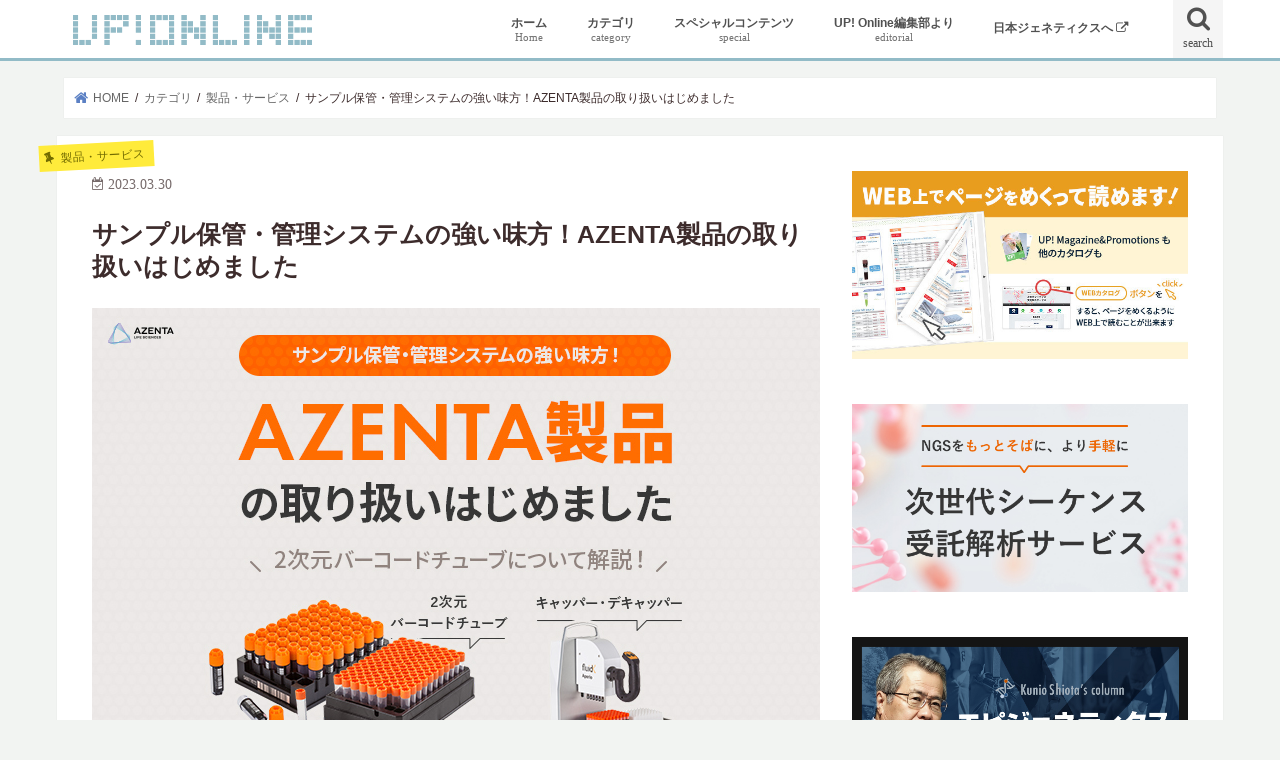

--- FILE ---
content_type: text/html; charset=UTF-8
request_url: https://up.n-genetics.com/categories/products/45741/
body_size: 94959
content:
<!doctype html>
<!--[if lt IE 7]><html lang="ja"
	prefix="og: https://ogp.me/ns#"  class="no-js lt-ie9 lt-ie8 lt-ie7"><![endif]-->
<!--[if (IE 7)&!(IEMobile)]><html lang="ja"
	prefix="og: https://ogp.me/ns#"  class="no-js lt-ie9 lt-ie8"><![endif]-->
<!--[if (IE 8)&!(IEMobile)]><html lang="ja"
	prefix="og: https://ogp.me/ns#"  class="no-js lt-ie9"><![endif]-->
<!--[if gt IE 8]><!--> <html lang="ja"
	prefix="og: https://ogp.me/ns#"  class="no-js"><!--<![endif]-->

<head>
<meta charset="utf-8">
<meta http-equiv="X-UA-Compatible" content="IE=edge">
<title>サンプル保管・管理システムの強い味方！AZENTA製品の取り扱いはじめました | UP! Online</title>
<meta name="HandheldFriendly" content="True">
<meta name="MobileOptimized" content="320">
<meta name="viewport" content="width=device-width, initial-scale=1"/>


<link rel="pingback" href="https://up.n-genetics.com/xmlrpc.php">

<!--[if IE]>
<![endif]-->
<!--[if lt IE 9]>
<script src="//html5shiv.googlecode.com/svn/trunk/html5.js"></script>
<script src="//css3-mediaqueries-js.googlecode.com/svn/trunk/css3-mediaqueries.js"></script>
<![endif]-->





<!-- All in One SEO Pack 3.3.3 によって Michael Torbert の Semper Fi Web Design[560,620] -->
<meta name="description"  content="サンプル保管・管理をされている方に朗報です！サンプル識別が簡単になる2次元バーコードチューブ。キャップの取り付け、取り外しを確実に作業でき、コンタミ防止につながるキャッパー・デキャッパー。取り扱いをはじめたAZENTA製品の魅力について、ご紹介いたします！" />

<script type="application/ld+json" class="aioseop-schema">{"@context":"https://schema.org","@graph":[{"@type":"Organization","@id":"https://up.n-genetics.com/#organization","url":"https://up.n-genetics.com/","name":"UP! Online","sameAs":[]},{"@type":"WebSite","@id":"https://up.n-genetics.com/#website","url":"https://up.n-genetics.com/","name":"UP! Online","publisher":{"@id":"https://up.n-genetics.com/#organization"}},{"@type":"WebPage","@id":"https://up.n-genetics.com/categories/products/45741/#webpage","url":"https://up.n-genetics.com/categories/products/45741/","inLanguage":"ja","name":"\u30b5\u30f3\u30d7\u30eb\u4fdd\u7ba1\u30fb\u7ba1\u7406\u30b7\u30b9\u30c6\u30e0\u306e\u5f37\u3044\u5473\u65b9\uff01AZENTA\u88fd\u54c1\u306e\u53d6\u308a\u6271\u3044\u306f\u3058\u3081\u307e\u3057\u305f","isPartOf":{"@id":"https://up.n-genetics.com/#website"},"image":{"@type":"ImageObject","@id":"https://up.n-genetics.com/categories/products/45741/#primaryimage","url":"https://up.n-genetics.com/wp-content/uploads/2023/03/eed3544cb7d26e65ed4bda35db1c379e.jpg","width":728,"height":466},"primaryImageOfPage":{"@id":"https://up.n-genetics.com/categories/products/45741/#primaryimage"},"datePublished":"2023-03-29T18:00:57+09:00","dateModified":"2023-06-08T01:46:50+09:00","description":"\u30b5\u30f3\u30d7\u30eb\u4fdd\u7ba1\u30fb\u7ba1\u7406\u3092\u3055\u308c\u3066\u3044\u308b\u65b9\u306b\u6717\u5831\u3067\u3059\uff01\u30b5\u30f3\u30d7\u30eb\u8b58\u5225\u304c\u7c21\u5358\u306b\u306a\u308b2\u6b21\u5143\u30d0\u30fc\u30b3\u30fc\u30c9\u30c1\u30e5\u30fc\u30d6\u3002\u30ad\u30e3\u30c3\u30d7\u306e\u53d6\u308a\u4ed8\u3051\u3001\u53d6\u308a\u5916\u3057\u3092\u78ba\u5b9f\u306b\u4f5c\u696d\u3067\u304d\u3001\u30b3\u30f3\u30bf\u30df\u9632\u6b62\u306b\u3064\u306a\u304c\u308b\u30ad\u30e3\u30c3\u30d1\u30fc\u30fb\u30c7\u30ad\u30e3\u30c3\u30d1\u30fc\u3002\u53d6\u308a\u6271\u3044\u3092\u306f\u3058\u3081\u305fAZENTA\u88fd\u54c1\u306e\u9b45\u529b\u306b\u3064\u3044\u3066\u3001\u3054\u7d39\u4ecb\u3044\u305f\u3057\u307e\u3059\uff01"},{"@type":"Article","@id":"https://up.n-genetics.com/categories/products/45741/#article","isPartOf":{"@id":"https://up.n-genetics.com/categories/products/45741/#webpage"},"author":{"@id":"https://up.n-genetics.com/author/numao-sayaka/#author"},"headline":"\u30b5\u30f3\u30d7\u30eb\u4fdd\u7ba1\u30fb\u7ba1\u7406\u30b7\u30b9\u30c6\u30e0\u306e\u5f37\u3044\u5473\u65b9\uff01AZENTA\u88fd\u54c1\u306e\u53d6\u308a\u6271\u3044\u306f\u3058\u3081\u307e\u3057\u305f","datePublished":"2023-03-29T18:00:57+09:00","dateModified":"2023-06-08T01:46:50+09:00","commentCount":0,"mainEntityOfPage":{"@id":"https://up.n-genetics.com/categories/products/45741/#webpage"},"publisher":{"@id":"https://up.n-genetics.com/#organization"},"articleSection":"\u88fd\u54c1\u30fb\u30b5\u30fc\u30d3\u30b9, AZENTA, \u30c7\u30e5\u30a2\u30eb\u30b3\u30fc\u30c9\u30c1\u30e5\u30fc\u30d6, \u30c8\u30ea\u30b3\u30fc\u30c9\u30c1\u30e5\u30fc\u30d6, 2\u6b21\u5143\u30d0\u30fc\u30b3\u30fc\u30c9\u30c1\u30e5\u30fc\u30d6, \u30ad\u30e3\u30c3\u30d1\u30fc, \u30c7\u30ad\u30e3\u30c3\u30d1\u30fc, \u30ad\u30e3\u30c3\u30d1\u30fc\u30fb\u30c7\u30ad\u30e3\u30c3\u30d1\u30fc","image":{"@type":"ImageObject","@id":"https://up.n-genetics.com/categories/products/45741/#primaryimage","url":"https://up.n-genetics.com/wp-content/uploads/2023/03/eed3544cb7d26e65ed4bda35db1c379e.jpg","width":728,"height":466}},{"@type":"Person","@id":"https://up.n-genetics.com/author/numao-sayaka/#author","name":"\u6cbc\u5c3e\u660e\u9999","sameAs":[],"image":{"@type":"ImageObject","@id":"https://up.n-genetics.com/#personlogo","url":"https://secure.gravatar.com/avatar/58ca50cc73abaa90e743b5523acfd6cd?s=96&d=mm&r=g","width":96,"height":96,"caption":"\u6cbc\u5c3e\u660e\u9999"}}]}</script>
<link rel="canonical" href="https://up.n-genetics.com/categories/products/45741/" />
<meta property="og:type" content="article" />
<meta property="og:title" content="サンプル保管・管理システムの強い味方！AZENTA製品の取り扱いはじめました | UP! Online" />
<meta property="og:description" content="サンプル保管・管理をされている方に朗報です！サンプル識別が簡単になる2次元バーコードチューブ。キャップの取り付け、取り外しを確実に作業でき、コンタミ防止につながるキャッパー・デキャッパー。取り扱いをはじめたAZENTA製品の魅力について、ご紹介いたします！" />
<meta property="og:url" content="https://up.n-genetics.com/categories/products/45741/" />
<meta property="og:site_name" content="UP! Online" />
<meta property="og:image" content="https://up.n-genetics.com/wp-content/uploads/2023/03/azenta_eyecatch_0313.jpg" />
<meta property="fb:app_id" content="1948792875379777" />
<meta property="article:published_time" content="2023-03-29T18:00:57Z" />
<meta property="article:modified_time" content="2023-06-08T01:46:50Z" />
<meta property="og:image:secure_url" content="https://up.n-genetics.com/wp-content/uploads/2023/03/azenta_eyecatch_0313.jpg" />
<meta name="twitter:card" content="summary_large_image" />
<meta name="twitter:title" content="サンプル保管・管理システムの強い味方！AZENTA製品の取り扱いはじめました | UP! Online" />
<meta name="twitter:description" content="サンプル保管・管理をされている方に朗報です！サンプル識別が簡単になる2次元バーコードチューブ。キャップの取り付け、取り外しを確実に作業でき、コンタミ防止につながるキャッパー・デキャッパー。取り扱いをはじめたAZENTA製品の魅力について、ご紹介いたします！" />
<meta name="twitter:image" content="https://up.n-genetics.com/wp-content/uploads/2023/03/azenta_eyecatch_0313.jpg" />
<!-- All in One SEO Pack -->
<link rel='dns-prefetch' href='//ajax.googleapis.com' />
<link rel='dns-prefetch' href='//fonts.googleapis.com' />
<link rel='dns-prefetch' href='//maxcdn.bootstrapcdn.com' />
<link rel='dns-prefetch' href='//s.w.org' />
<link rel="alternate" type="application/rss+xml" title="UP! Online &raquo; フィード" href="https://up.n-genetics.com/feed/" />
<link rel="alternate" type="application/rss+xml" title="UP! Online &raquo; コメントフィード" href="https://up.n-genetics.com/comments/feed/" />
		<script type="text/javascript">
			window._wpemojiSettings = {"baseUrl":"https:\/\/s.w.org\/images\/core\/emoji\/12.0.0-1\/72x72\/","ext":".png","svgUrl":"https:\/\/s.w.org\/images\/core\/emoji\/12.0.0-1\/svg\/","svgExt":".svg","source":{"concatemoji":"https:\/\/up.n-genetics.com\/wp-includes\/js\/wp-emoji-release.min.js"}};
			!function(e,a,t){var n,r,o,i=a.createElement("canvas"),p=i.getContext&&i.getContext("2d");function s(e,t){var a=String.fromCharCode;p.clearRect(0,0,i.width,i.height),p.fillText(a.apply(this,e),0,0);e=i.toDataURL();return p.clearRect(0,0,i.width,i.height),p.fillText(a.apply(this,t),0,0),e===i.toDataURL()}function c(e){var t=a.createElement("script");t.src=e,t.defer=t.type="text/javascript",a.getElementsByTagName("head")[0].appendChild(t)}for(o=Array("flag","emoji"),t.supports={everything:!0,everythingExceptFlag:!0},r=0;r<o.length;r++)t.supports[o[r]]=function(e){if(!p||!p.fillText)return!1;switch(p.textBaseline="top",p.font="600 32px Arial",e){case"flag":return s([127987,65039,8205,9895,65039],[127987,65039,8203,9895,65039])?!1:!s([55356,56826,55356,56819],[55356,56826,8203,55356,56819])&&!s([55356,57332,56128,56423,56128,56418,56128,56421,56128,56430,56128,56423,56128,56447],[55356,57332,8203,56128,56423,8203,56128,56418,8203,56128,56421,8203,56128,56430,8203,56128,56423,8203,56128,56447]);case"emoji":return!s([55357,56424,55356,57342,8205,55358,56605,8205,55357,56424,55356,57340],[55357,56424,55356,57342,8203,55358,56605,8203,55357,56424,55356,57340])}return!1}(o[r]),t.supports.everything=t.supports.everything&&t.supports[o[r]],"flag"!==o[r]&&(t.supports.everythingExceptFlag=t.supports.everythingExceptFlag&&t.supports[o[r]]);t.supports.everythingExceptFlag=t.supports.everythingExceptFlag&&!t.supports.flag,t.DOMReady=!1,t.readyCallback=function(){t.DOMReady=!0},t.supports.everything||(n=function(){t.readyCallback()},a.addEventListener?(a.addEventListener("DOMContentLoaded",n,!1),e.addEventListener("load",n,!1)):(e.attachEvent("onload",n),a.attachEvent("onreadystatechange",function(){"complete"===a.readyState&&t.readyCallback()})),(n=t.source||{}).concatemoji?c(n.concatemoji):n.wpemoji&&n.twemoji&&(c(n.twemoji),c(n.wpemoji)))}(window,document,window._wpemojiSettings);
		</script>
		<style type="text/css">
img.wp-smiley,
img.emoji {
	display: inline !important;
	border: none !important;
	box-shadow: none !important;
	height: 1em !important;
	width: 1em !important;
	margin: 0 .07em !important;
	vertical-align: -0.1em !important;
	background: none !important;
	padding: 0 !important;
}
</style>
	<link rel='stylesheet' id='wp-block-library-css'  href='https://up.n-genetics.com/wp-includes/css/dist/block-library/style.min.css' type='text/css' media='all' />
<link rel='stylesheet' id='contact-form-7-css'  href='https://up.n-genetics.com/wp-content/plugins/contact-form-7/includes/css/styles.css' type='text/css' media='all' />
<link rel='stylesheet' id='pz-linkcard-css'  href='//up.n-genetics.com/wp-content/uploads/pz-linkcard/style.css' type='text/css' media='all' />
<link rel='stylesheet' id='style-css'  href='https://up.n-genetics.com/wp-content/themes/jstork/style.css' type='text/css' media='all' />
<link rel='stylesheet' id='child-style-css'  href='https://up.n-genetics.com/wp-content/themes/jstork_custom/style.css' type='text/css' media='all' />
<link rel='stylesheet' id='slick-css'  href='https://up.n-genetics.com/wp-content/themes/jstork/library/css/slick.css' type='text/css' media='all' />
<link rel='stylesheet' id='shortcode-css'  href='https://up.n-genetics.com/wp-content/themes/jstork/library/css/shortcode.css' type='text/css' media='all' />
<link rel='stylesheet' id='gf_Concert-css'  href='//fonts.googleapis.com/css?family=Concert+One' type='text/css' media='all' />
<link rel='stylesheet' id='gf_Lato-css'  href='//fonts.googleapis.com/css?family=Lato' type='text/css' media='all' />
<link rel='stylesheet' id='fontawesome-css'  href='//maxcdn.bootstrapcdn.com/font-awesome/4.7.0/css/font-awesome.min.css' type='text/css' media='all' />
<link rel='stylesheet' id='remodal-css'  href='https://up.n-genetics.com/wp-content/themes/jstork/library/css/remodal.css' type='text/css' media='all' />
<link rel='stylesheet' id='animate-css'  href='https://up.n-genetics.com/wp-content/themes/jstork/library/css/animate.min.css' type='text/css' media='all' />
<script type='text/javascript' src='//ajax.googleapis.com/ajax/libs/jquery/1.12.4/jquery.min.js'></script>
<link rel='https://api.w.org/' href='https://up.n-genetics.com/wp-json/' />
<link rel="EditURI" type="application/rsd+xml" title="RSD" href="https://up.n-genetics.com/xmlrpc.php?rsd" />
<link rel="wlwmanifest" type="application/wlwmanifest+xml" href="https://up.n-genetics.com/wp-includes/wlwmanifest.xml" /> 
<link rel='prev' title='高倍率顕微鏡観察に最適！ibidi社「μ-Plate（マイクロプレート）」をご紹介' href='https://up.n-genetics.com/categories/products/45743/' />
<link rel='next' title='UP! Magazine &#038; Promotions 発刊（最新情報＆キャンペーン情報冊子）' href='https://up.n-genetics.com/categories/campaign/45983/' />

<link rel='shortlink' href='https://up.n-genetics.com/?p=45741' />
<link rel="alternate" type="application/json+oembed" href="https://up.n-genetics.com/wp-json/oembed/1.0/embed?url=https%3A%2F%2Fup.n-genetics.com%2Fcategories%2Fproducts%2F45741%2F" />
<link rel="alternate" type="text/xml+oembed" href="https://up.n-genetics.com/wp-json/oembed/1.0/embed?url=https%3A%2F%2Fup.n-genetics.com%2Fcategories%2Fproducts%2F45741%2F&#038;format=xml" />
<style type="text/css">
body{color: #3d2c2c;}
a, #breadcrumb li.bc_homelink a::before, .authorbox .author_sns li a::before{color: #5b80c4;}
a:hover{color: #6ea0ff;}
.article-footer .post-categories li a,.article-footer .tags a,.accordionBtn{  background: #5b80c4;  border-color: #5b80c4;}
.article-footer .tags a{color:#5b80c4; background: none;}
.article-footer .post-categories li a:hover,.article-footer .tags a:hover,.accordionBtn.active{ background:#6ea0ff;  border-color:#6ea0ff;}
input[type="text"],input[type="password"],input[type="datetime"],input[type="datetime-local"],input[type="date"],input[type="month"],input[type="time"],input[type="week"],input[type="number"],input[type="email"],input[type="url"],input[type="search"],input[type="tel"],input[type="color"],select,textarea,.field { background-color: #ffffff;}
.header{color: #ffffff;}
.bgfull .header,.header.bg,.header #inner-header,.menu-sp{background: #ffffff;}
#logo a{color: #eeee22;}
#g_nav .nav li a,.nav_btn,.menu-sp a,.menu-sp a,.menu-sp > ul:after{color: #515151;}
#logo a:hover,#g_nav .nav li a:hover,.nav_btn:hover{color:#92bbc7;}
@media only screen and (min-width: 768px) {
.nav > li > a:after{background: #92bbc7;}
.nav ul {background: #dbdbdb;}
#g_nav .nav li ul.sub-menu li a{color: #4f4f4f;}
}
@media only screen and (max-width: 1165px) {
.site_description{background: #ffffff; color: #ffffff;}
}
#inner-content, #breadcrumb, .entry-content blockquote:before, .entry-content blockquote:after{background: #ffffff}
.top-post-list .post-list:before{background: #5b80c4;}
.widget li a:after{color: #5b80c4;}
.entry-content h2,.widgettitle,.accordion::before{background: #92bbc7; color: #ffffff;}
.entry-content h3{border-color: #92bbc7;}
.h_boader .entry-content h2{border-color: #92bbc7; color: #3d2c2c;}
.h_balloon .entry-content h2:after{border-top-color: #92bbc7;}
.entry-content ul li:before{ background: #92bbc7;}
.entry-content ol li:before{ background: #92bbc7;}
.post-list-card .post-list .eyecatch .cat-name,.top-post-list .post-list .eyecatch .cat-name,.byline .cat-name,.single .authorbox .author-newpost li .cat-name,.related-box li .cat-name,.carouselwrap .cat-name,.eyecatch .cat-name{background: #ffeb3b; color:  #726b00;}
ul.wpp-list li a:before{background: #92bbc7; color: #ffffff;}
.readmore a{border:1px solid #5b80c4;color:#5b80c4;}
.readmore a:hover{background:#5b80c4;color:#fff;}
.btn-wrap a{background: #5b80c4;border: 1px solid #5b80c4;}
.btn-wrap a:hover{background: #6ea0ff;border-color: #6ea0ff;}
.btn-wrap.simple a{border:1px solid #5b80c4;color:#5b80c4;}
.btn-wrap.simple a:hover{background:#5b80c4;}
.blue-btn, .comment-reply-link, #submit { background-color: #5b80c4; }
.blue-btn:hover, .comment-reply-link:hover, #submit:hover, .blue-btn:focus, .comment-reply-link:focus, #submit:focus {background-color: #6ea0ff; }
#sidebar1{color: #444444;}
.widget:not(.widget_text) a{color:#666666;}
.widget:not(.widget_text) a:hover{color:#999999;}
.bgfull #footer-top,#footer-top .inner,.cta-inner{background-color: #dbdbdb; color: #4f4f4f;}
.footer a,#footer-top a{color: #4f4f4f;}
#footer-top .widgettitle{color: #4f4f4f;}
.bgfull .footer,.footer.bg,.footer .inner {background-color: #dbdbdb;color: #4f4f4f;}
.footer-links li a:before{ color: #ffffff;}
.pagination a, .pagination span,.page-links a{border-color: #5b80c4; color: #5b80c4;}
.pagination .current,.pagination .current:hover,.page-links ul > li > span{background-color: #5b80c4; border-color: #5b80c4;}
.pagination a:hover, .pagination a:focus,.page-links a:hover, .page-links a:focus{background-color: #5b80c4; color: #fff;}
</style>
<style type="text/css" id="custom-background-css">
body.custom-background { background-color: #f2f4f2; }
</style>
			<style type="text/css" id="wp-custom-css">
			/* -------------------------------------------------------------- custom */

.wpcf7 input[type="submit"] {
    display: block!important;
    width: 80%!important;
    line-height: 50px;
    max-width: 300px;
    font-size: 18px;
    background-color: #ea4871;
}

.header.headercenter #logo img {
    max-height: 60px;
}

.footer-links ul .sub-menu {
	border-top: 1px solid #999;
	padding: 10px 0;
}

.widget.widget_tag_cloud a {
	background: #8a949b;
}

div#custom_header {
	position: relative;
	display: flex;
	align-items: center;
	justify-content: center;
}

div#custom_header div.wrap.cf {
	position: absolute;
}

div.metaslider {
	max-width: inherit !important;
}		</style>
		
<!-- Google Analytics -->
<script>
(function(i,s,o,g,r,a,m){i['GoogleAnalyticsObject']=r;i[r]=i[r]||function(){
(i[r].q=i[r].q||[]).push(arguments)},i[r].l=1*new Date();a=s.createElement(o),
m=s.getElementsByTagName(o)[0];a.async=1;a.src=g;m.parentNode.insertBefore(a,m)
})(window,document,'script','https://www.google-analytics.com/analytics.js','ga');

ga('create', 'UA-41186317-1', 'auto');
ga('send', 'pageview');
</script>
<!-- End Google Analytics -->

<!-- Google Tag Manager -->
<script>(function(w,d,s,l,i){w[l]=w[l]||[];w[l].push({'gtm.start':
new Date().getTime(),event:'gtm.js'});var f=d.getElementsByTagName(s)[0],
j=d.createElement(s),dl=l!='dataLayer'?'&l='+l:'';j.async=true;j.src=
'https://www.googletagmanager.com/gtm.js?id='+i+dl;f.parentNode.insertBefore(j,f);
})(window,document,'script','dataLayer','GTM-TJHNBK3');</script>
<!-- End Google Tag Manager -->

<!-- Begin Mieruca Embed Code -->
<script type="text/javascript" id="mierucajs">
window.__fid = window.__fid || [];__fid.push([873846287]);
(function() {
function mieruca(){if(typeof window.__fjsld != "undefined") return; window.__fjsld = 1; var fjs = document.createElement('script'); fjs.type = 'text/javascript'; fjs.async = true; fjs.id = "fjssync"; var timestamp = new Date;fjs.src = ('https:' == document.location.protocol ? 'https' : 'http') + '://hm.mieru-ca.com/service/js/mieruca-hm.js?v='+ timestamp.getTime(); var x = document.getElementsByTagName('script')[0]; x.parentNode.insertBefore(fjs, x); };
setTimeout(mieruca, 500); document.readyState != "complete" ? (window.attachEvent ? window.attachEvent("onload", mieruca) : window.addEventListener("load", mieruca, false)) : mieruca();
})();
</script>
<!-- End Mieruca Embed Code -->


</head>

<body class="post-template-default single single-post postid-45741 single-format-standard custom-background bg pannavi_on h_boader sidebarright undo_off">

<!-- Google Tag Manager (noscript) -->
<noscript><iframe src="https://www.googletagmanager.com/ns.html?id=GTM-TJHNBK3"
height="0" width="0" style="display:none;visibility:hidden"></iframe></noscript>
<!-- End Google Tag Manager (noscript) -->

  <script type="text/javascript">
   (function() {
     var didInit = false;
     function initMunchkin() {
       if(didInit === false) {
         didInit = true;
         Munchkin.init('661-LZD-811');
       }
     }
     var s = document.createElement('script');
     s.type = 'text/javascript';
     s.async = true;
     s.src = '//munchkin.marketo.net/munchkin.js';
     s.onreadystatechange = function() {
       if (this.readyState == 'complete' || this.readyState == 'loaded') {
         initMunchkin();
       }
     };
     s.onload = initMunchkin;
     document.getElementsByTagName('head')[0].appendChild(s);
   })();
  </script>

<div id="container" class="h_boader sidebarright ">

<header class="header animated fadeIn bg headerleft" role="banner">
<div id="inner-header" class="wrap cf">
<div id="logo" class="gf fs_m">
<p class="h1 img"><a href="https://up.n-genetics.com"><img src="https://up.n-genetics.com/wp-content/uploads/2026/01/UO_logo_2026_mini.png" alt="UP! Online"></a></p>
</div>

<nav id="g_nav" role="navigation">
<a href="#searchbox" data-remodal-target="searchbox" class="nav_btn search_btn"><span class="text gf">search</span></a>

<ul id="menu-%e3%82%b0%e3%83%ad%e3%83%bc%e3%83%90%e3%83%ab%e3%83%a1%e3%83%8b%e3%83%a5%e3%83%bc" class="nav top-nav cf"><li id="menu-item-105" class="menu-item menu-item-type-custom menu-item-object-custom menu-item-home menu-item-105"><a href="https://up.n-genetics.com">ホーム<span class="gf">Home</span></a></li>
<li id="menu-item-330" class="menu-item menu-item-type-taxonomy menu-item-object-category current-post-ancestor menu-item-has-children menu-item-330"><a href="https://up.n-genetics.com/category/categories/">カテゴリ<span class="gf">category</span></a>
<ul class="sub-menu">
	<li id="menu-item-214" class="menu-item menu-item-type-taxonomy menu-item-object-category current-post-ancestor current-menu-parent current-post-parent menu-item-214"><a href="https://up.n-genetics.com/category/categories/products/">製品・サービス<span class="gf">products</span></a></li>
	<li id="menu-item-218" class="menu-item menu-item-type-taxonomy menu-item-object-category menu-item-218"><a href="https://up.n-genetics.com/category/categories/campaign/">キャンペーン・モニター募集<span class="gf">campaign</span></a></li>
	<li id="menu-item-217" class="menu-item menu-item-type-taxonomy menu-item-object-category menu-item-217"><a href="https://up.n-genetics.com/category/categories/genefan/">GeneF＠N会員特典・サービス<span class="gf">genefan</span></a></li>
	<li id="menu-item-55651" class="menu-item menu-item-type-taxonomy menu-item-object-category menu-item-55651"><a href="https://up.n-genetics.com/category/categories/shop_contents/">販売店様向けコンテンツ</a></li>
	<li id="menu-item-640" class="menu-item menu-item-type-taxonomy menu-item-object-category menu-item-640"><a href="https://up.n-genetics.com/category/categories/demo/">デモ受付</a></li>
	<li id="menu-item-216" class="menu-item menu-item-type-taxonomy menu-item-object-category menu-item-216"><a href="https://up.n-genetics.com/category/categories/application/">アプリケーションノート<span class="gf">application</span></a></li>
	<li id="menu-item-4454" class="menu-item menu-item-type-taxonomy menu-item-object-category menu-item-4454"><a href="https://up.n-genetics.com/category/categories/technical/">テクニカルデータシート</a></li>
	<li id="menu-item-215" class="menu-item menu-item-type-taxonomy menu-item-object-category menu-item-215"><a href="https://up.n-genetics.com/category/categories/supplier/">サプライヤー情報<span class="gf">maker</span></a></li>
</ul>
</li>
<li id="menu-item-335" class="menu-item menu-item-type-taxonomy menu-item-object-category menu-item-has-children menu-item-335"><a href="https://up.n-genetics.com/category/sp_contents/">スペシャルコンテンツ<span class="gf">special</span></a>
<ul class="sub-menu">
	<li id="menu-item-3299" class="menu-item menu-item-type-taxonomy menu-item-object-category menu-item-3299"><a href="https://up.n-genetics.com/category/sp_contents/gene_grant/">ジェネ・グラント</a></li>
	<li id="menu-item-55252" class="menu-item menu-item-type-taxonomy menu-item-object-category menu-item-55252"><a href="https://up.n-genetics.com/category/sp_contents/interview/">研究室インタビュー</a></li>
	<li id="menu-item-55253" class="menu-item menu-item-type-taxonomy menu-item-object-category menu-item-55253"><a href="https://up.n-genetics.com/category/sp_contents/science-class/">実験教室</a></li>
	<li id="menu-item-4019" class="menu-item menu-item-type-taxonomy menu-item-object-category menu-item-4019"><a href="https://up.n-genetics.com/category/sp_contents/column_shiota/">エピジェネティクスの交差点（東京大学名誉教授 塩田邦郎先生コラム）</a></li>
	<li id="menu-item-653" class="menu-item menu-item-type-taxonomy menu-item-object-category menu-item-653"><a href="https://up.n-genetics.com/category/sp_contents/column_noguchi/">ISH・組織染色の実話（ジェノスタッフ野口社長コラム）</a></li>
</ul>
</li>
<li id="menu-item-340" class="menu-item menu-item-type-taxonomy menu-item-object-category menu-item-has-children menu-item-340"><a href="https://up.n-genetics.com/category/editorial/">UP! Online編集部より<span class="gf">editorial</span></a>
<ul class="sub-menu">
	<li id="menu-item-1750" class="menu-item menu-item-type-taxonomy menu-item-object-category menu-item-1750"><a href="https://up.n-genetics.com/category/editorial/events/">展示会・イベント</a></li>
	<li id="menu-item-342" class="menu-item menu-item-type-taxonomy menu-item-object-category menu-item-342"><a href="https://up.n-genetics.com/category/editorial/introduction/">社員・チーム紹介</a></li>
	<li id="menu-item-343" class="menu-item menu-item-type-taxonomy menu-item-object-category menu-item-343"><a href="https://up.n-genetics.com/category/editorial/other/">アンケート結果報告</a></li>
</ul>
</li>
<li id="menu-item-1966" class="menu-item menu-item-type-custom menu-item-object-custom menu-item-1966"><a href="https://www.n-genetics.com/">日本ジェネティクスへ <i class="fa fa-external-link"></i></a></li>
</ul></nav>

<a href="#spnavi" data-remodal-target="spnavi" class="nav_btn"><span class="text gf">menu</span></a>


</div>
</header>


<div class="remodal" data-remodal-id="spnavi" data-remodal-options="hashTracking:false">
<button data-remodal-action="close" class="remodal-close"><span class="text gf">CLOSE</span></button>
<ul id="menu-%e3%82%b0%e3%83%ad%e3%83%bc%e3%83%90%e3%83%ab%e3%83%a1%e3%83%8b%e3%83%a5%e3%83%bc-1" class="sp_g_nav nav top-nav cf"><li class="menu-item menu-item-type-custom menu-item-object-custom menu-item-home menu-item-105"><a href="https://up.n-genetics.com">ホーム<span class="gf">Home</span></a></li>
<li class="menu-item menu-item-type-taxonomy menu-item-object-category current-post-ancestor menu-item-has-children menu-item-330"><a href="https://up.n-genetics.com/category/categories/">カテゴリ<span class="gf">category</span></a>
<ul class="sub-menu">
	<li class="menu-item menu-item-type-taxonomy menu-item-object-category current-post-ancestor current-menu-parent current-post-parent menu-item-214"><a href="https://up.n-genetics.com/category/categories/products/">製品・サービス<span class="gf">products</span></a></li>
	<li class="menu-item menu-item-type-taxonomy menu-item-object-category menu-item-218"><a href="https://up.n-genetics.com/category/categories/campaign/">キャンペーン・モニター募集<span class="gf">campaign</span></a></li>
	<li class="menu-item menu-item-type-taxonomy menu-item-object-category menu-item-217"><a href="https://up.n-genetics.com/category/categories/genefan/">GeneF＠N会員特典・サービス<span class="gf">genefan</span></a></li>
	<li class="menu-item menu-item-type-taxonomy menu-item-object-category menu-item-55651"><a href="https://up.n-genetics.com/category/categories/shop_contents/">販売店様向けコンテンツ</a></li>
	<li class="menu-item menu-item-type-taxonomy menu-item-object-category menu-item-640"><a href="https://up.n-genetics.com/category/categories/demo/">デモ受付</a></li>
	<li class="menu-item menu-item-type-taxonomy menu-item-object-category menu-item-216"><a href="https://up.n-genetics.com/category/categories/application/">アプリケーションノート<span class="gf">application</span></a></li>
	<li class="menu-item menu-item-type-taxonomy menu-item-object-category menu-item-4454"><a href="https://up.n-genetics.com/category/categories/technical/">テクニカルデータシート</a></li>
	<li class="menu-item menu-item-type-taxonomy menu-item-object-category menu-item-215"><a href="https://up.n-genetics.com/category/categories/supplier/">サプライヤー情報<span class="gf">maker</span></a></li>
</ul>
</li>
<li class="menu-item menu-item-type-taxonomy menu-item-object-category menu-item-has-children menu-item-335"><a href="https://up.n-genetics.com/category/sp_contents/">スペシャルコンテンツ<span class="gf">special</span></a>
<ul class="sub-menu">
	<li class="menu-item menu-item-type-taxonomy menu-item-object-category menu-item-3299"><a href="https://up.n-genetics.com/category/sp_contents/gene_grant/">ジェネ・グラント</a></li>
	<li class="menu-item menu-item-type-taxonomy menu-item-object-category menu-item-55252"><a href="https://up.n-genetics.com/category/sp_contents/interview/">研究室インタビュー</a></li>
	<li class="menu-item menu-item-type-taxonomy menu-item-object-category menu-item-55253"><a href="https://up.n-genetics.com/category/sp_contents/science-class/">実験教室</a></li>
	<li class="menu-item menu-item-type-taxonomy menu-item-object-category menu-item-4019"><a href="https://up.n-genetics.com/category/sp_contents/column_shiota/">エピジェネティクスの交差点（東京大学名誉教授 塩田邦郎先生コラム）</a></li>
	<li class="menu-item menu-item-type-taxonomy menu-item-object-category menu-item-653"><a href="https://up.n-genetics.com/category/sp_contents/column_noguchi/">ISH・組織染色の実話（ジェノスタッフ野口社長コラム）</a></li>
</ul>
</li>
<li class="menu-item menu-item-type-taxonomy menu-item-object-category menu-item-has-children menu-item-340"><a href="https://up.n-genetics.com/category/editorial/">UP! Online編集部より<span class="gf">editorial</span></a>
<ul class="sub-menu">
	<li class="menu-item menu-item-type-taxonomy menu-item-object-category menu-item-1750"><a href="https://up.n-genetics.com/category/editorial/events/">展示会・イベント</a></li>
	<li class="menu-item menu-item-type-taxonomy menu-item-object-category menu-item-342"><a href="https://up.n-genetics.com/category/editorial/introduction/">社員・チーム紹介</a></li>
	<li class="menu-item menu-item-type-taxonomy menu-item-object-category menu-item-343"><a href="https://up.n-genetics.com/category/editorial/other/">アンケート結果報告</a></li>
</ul>
</li>
<li class="menu-item menu-item-type-custom menu-item-object-custom menu-item-1966"><a href="https://www.n-genetics.com/">日本ジェネティクスへ <i class="fa fa-external-link"></i></a></li>
</ul><button data-remodal-action="close" class="remodal-close"><span class="text gf">CLOSE</span></button>
</div>



<div class="remodal searchbox" data-remodal-id="searchbox" data-remodal-options="hashTracking:false">
<div class="search cf"><dl><dt>キーワードで記事を検索</dt><dd><form role="search" method="get" id="searchform" class="searchform cf" action="https://up.n-genetics.com/" >
		<input type="search" placeholder="検索する" value="" name="s" id="s" />
		<button type="submit" id="searchsubmit" ><i class="fa fa-search"></i></button>
		</form></dd></dl></div>
<button data-remodal-action="close" class="remodal-close"><span class="text gf">CLOSE</span></button>
</div>








<div id="breadcrumb" class="breadcrumb inner wrap cf"><ul itemscope itemtype="http://schema.org/BreadcrumbList"><li itemprop="itemListElement" itemscope itemtype="http://schema.org/ListItem" class="bc_homelink"><a itemprop="item" href="https://up.n-genetics.com/"><span itemprop="name"> HOME</span></a><meta itemprop="position" content="1" /></li><li itemprop="itemListElement" itemscope itemtype="http://schema.org/ListItem"><a itemprop="item" href="https://up.n-genetics.com/category/categories/"><span itemprop="name">カテゴリ</span></a><meta itemprop="position" content="2" /></li><li itemprop="itemListElement" itemscope itemtype="http://schema.org/ListItem"><a itemprop="item" href="https://up.n-genetics.com/category/categories/products/"><span itemprop="name">製品・サービス</span></a><meta itemprop="position" content="3" /></li><li itemprop="itemListElement" itemscope itemtype="http://schema.org/ListItem" class="bc_posttitle"><span itemprop="name">サンプル保管・管理システムの強い味方！AZENTA製品の取り扱いはじめました</span><meta itemprop="position" content="4" /></li></ul></div>

<script src="/marketo/js/marketo_form.js"></script>

	<div id="content">
		<div id="inner-content" class="wrap cf">

			<main id="main" class="m-all t-all d-5of7 cf" role="main">
										<article id="post-45741" class="post-45741 post type-post status-publish format-standard has-post-thumbnail hentry category-products tag-azenta tag-1024 tag-1025 tag-1026 tag-1028 tag-1029 tag-1030 article cf" role="article">
														<header class="article-header entry-header">
								<p class="byline entry-meta vcard cf">
									
									<span class="cat-name cat-id-12">製品・サービス</span>
									<time class="date gf entry-date updated" >2023.03.30</time>
									<time class="date gf entry-date undo updated" datetime="2023-06-08">2023.06.08</time>
									<span class="writer name author"><span class="fn">沼尾明香</span></span>
								</p>

								<h1 class="entry-title single-title" itemprop="headline" rel="bookmark">サンプル保管・管理システムの強い味方！AZENTA製品の取り扱いはじめました</h1>

																	<figure class="eyecatch">
										<img width="728" height="466" src="https://up.n-genetics.com/wp-content/uploads/2023/03/eed3544cb7d26e65ed4bda35db1c379e.jpg" class="attachment-post-thumbnail size-post-thumbnail wp-post-image" alt="" srcset="https://up.n-genetics.com/wp-content/uploads/2023/03/eed3544cb7d26e65ed4bda35db1c379e.jpg 728w, https://up.n-genetics.com/wp-content/uploads/2023/03/eed3544cb7d26e65ed4bda35db1c379e-300x192.jpg 300w" sizes="(max-width: 728px) 100vw, 728px" />									</figure>
								
							</header>


							
							<section class="entry-content cf">

								
								<h1>サンプル保管・管理をされている方に朗報です！</h1>
<p>サンプル識別が簡単になる2次元バーコードチューブ。キャップの取り付け、取り外しを確実に作業でき、コンタミ防止につながるキャッパー・デキャッパー。<br />
取り扱いをはじめたAZENTA製品の魅力について、ご紹介いたします！</p>
<p style="text-align: right;"><a href="#seihin">この記事でご紹介した製品</a></p>
<h2>2次元バーコードチューブについて解説！<br />
（デュアルコードチューブ＆トリコードチューブ）</h2>
<h3 class="toc7">2次元バーコードチューブ製品特長</h3>
<div class="c_box blue_box type_simple">
<ul>
<li>バイオバンク、化合物ライブラリー、および低温保管を含む広範な生物・化学物質サンプルに対応</li>
<li>手動、半自動、または完全自動ワークフローに対応可能</div></li>
</ul>
<h3 class="toc7">デュアルコードチューブ</h3>
<div class="column-wrap cf "> <div class="d-1of2 t-1of2 m-all "><a href="https://up.n-genetics.com/wp-content/uploads/2023/03/AZENTA_1-1.jpg" target="_blank" rel="noopener noreferrer"><img class="alignnone wp-image-46673 " src="https://up.n-genetics.com/wp-content/uploads/2023/03/AZENTA_1-1.jpg" alt="AZENTA デュアルコードチューブ" width="450" height="515" srcset="https://up.n-genetics.com/wp-content/uploads/2023/03/AZENTA_1-1.jpg 589w, https://up.n-genetics.com/wp-content/uploads/2023/03/AZENTA_1-1-262x300.jpg 262w" sizes="(max-width: 450px) 100vw, 450px" /></a></div> <div class="d-1of2 t-1of2 m-all ">
<p>高品質のバージン・ポリプロピレン</p>
<ul>
<li>エンドトキシンフリー</li>
<li>DNase・RNaseフリー</li>
<li>メタル・アニマルフリー</li>
</ul>
</div> </div>
<h3>トリコードチューブ</h3>
<div class="column-wrap cf "> <div class="d-1of2 t-1of2 m-all "><a href="https://up.n-genetics.com/wp-content/uploads/2023/03/AZENTA_2.jpg" target="_blank" rel="noopener noreferrer"><img class="alignnone wp-image-46669 " src="https://up.n-genetics.com/wp-content/uploads/2023/03/AZENTA_2.jpg" alt="AZENTA トリコードチューブ" width="450" height="573" srcset="https://up.n-genetics.com/wp-content/uploads/2023/03/AZENTA_2.jpg 587w, https://up.n-genetics.com/wp-content/uploads/2023/03/AZENTA_2-236x300.jpg 236w" sizes="(max-width: 450px) 100vw, 450px" /></a></div> <div class="d-1of2 t-1of2 m-all ">
<p>高品質のバージン・ポリプロピレン</p>
<ul>
<li>エンドトキシンフリー</li>
<li>DNase・RNaseフリー</li>
<li>メタル・アニマルフリー</li>
</ul>
</div> </div>
<h2>チューブ製品ラインナップ</h2>
<p><a href="https://up.n-genetics.com/wp-content/uploads/2023/03/356263d1bb43a964ebed573e3c92e856-1.png" target="_blank" rel="noopener noreferrer"><img class="alignnone wp-image-45942 size-full" style="background-color: initial;" src="https://up.n-genetics.com/wp-content/uploads/2023/03/356263d1bb43a964ebed573e3c92e856-1.png" alt="チューブ製品ラインナップ" width="1491" height="696" srcset="https://up.n-genetics.com/wp-content/uploads/2023/03/356263d1bb43a964ebed573e3c92e856-1.png 1491w, https://up.n-genetics.com/wp-content/uploads/2023/03/356263d1bb43a964ebed573e3c92e856-1-300x140.png 300w, https://up.n-genetics.com/wp-content/uploads/2023/03/356263d1bb43a964ebed573e3c92e856-1-1024x478.png 1024w, https://up.n-genetics.com/wp-content/uploads/2023/03/356263d1bb43a964ebed573e3c92e856-1-768x359.png 768w" sizes="(max-width: 1491px) 100vw, 1491px" /></a><br />
<span style="font-size: 10pt;">※クリックで拡大</span> </p>
<h2>2次元バーコードチューブ</h2>
<h3>0.5 mL デュアルコードチューブ</h3>
<div class="column-wrap cf "> <div class="d-1of2 t-1of2 m-all "><a href="https://up.n-genetics.com/wp-content/uploads/2023/03/7a46562e5df16be6e9c3c51602d0b611.png" target="_blank" rel="noopener noreferrer"><img class="alignnone wp-image-45754 size-full" src="https://up.n-genetics.com/wp-content/uploads/2023/03/7a46562e5df16be6e9c3c51602d0b611.png" alt="0.5 mL デュアルコードチューブ" width="938" height="359" srcset="https://up.n-genetics.com/wp-content/uploads/2023/03/7a46562e5df16be6e9c3c51602d0b611.png 938w, https://up.n-genetics.com/wp-content/uploads/2023/03/7a46562e5df16be6e9c3c51602d0b611-300x115.png 300w, https://up.n-genetics.com/wp-content/uploads/2023/03/7a46562e5df16be6e9c3c51602d0b611-768x294.png 768w" sizes="(max-width: 938px) 100vw, 938px" /></a></div> <div class="d-1of2 t-1of2 m-all ">
<ul>
<li>96フォーマット対応</li>
<li>アウターキャップ</li>
</ul>
</div> </div>
<h3>0.5 mL デュアルコードチューブの仕様</h3>
<div class="scrollable-table"><table style="border-collapse: collapse; width: 100%; height: 235px;">
<tbody>
<tr style="height: 47px;">
<th style="width: 50%; height: 47px; text-align: left;"><span style="font-size: 12pt;">ワーキングボリューム</span></th>
<td style="width: 50%; height: 47px;"><span style="font-size: 12pt;">0.5 mL</span></td>
</tr>
<tr style="height: 47px;">
<th style="width: 50%; height: 47px; text-align: left;"><span style="font-size: 12pt;">チューブ高さ</span></th>
<td style="width: 50%; height: 47px;"><span style="font-size: 12pt;">26.4 mm</span></td>
</tr>
<tr style="height: 47px;">
<th style="width: 50%; height: 47px; text-align: left;"><span style="font-size: 12pt;">キャップ付きチューブ高さ</span></th>
<td style="width: 50%; height: 47px;"><span style="font-size: 12pt;">29.8 mm</span></td>
</tr>
<tr style="height: 47px;">
<th style="width: 50%; height: 47px; text-align: left;"><span style="font-size: 12pt;">使用最低温度（スクリューキャップ）</span></th>
<td style="width: 50%; height: 47px;"><span style="font-size: 12pt;">−196℃</span></td>
</tr>
<tr style="height: 47px;">
<th style="width: 50%; height: 47px; text-align: left;"><span style="font-size: 12pt;">使用最低温度（セプタムキャップ）</span></th>
<td style="width: 50%; height: 47px;"><span style="font-size: 12pt;">−80℃</span></td>
</tr>
</tbody>
</table></div>
<h3>0.5 mL デュアルコードチューブの製品価格</h3>
<div class="scrollable-table"><table style="width: 100%; border-collapse: collapse; height: 162px;">
<tbody>
<tr style="height: 47px;">
<th style="width: 18.8954%; height: 10px;"><span style="font-size: 12pt;">CatNo.</span></th>
<th style="width: 51.9778%; height: 10px;"><span style="font-size: 12pt;">製品名</span></th>
<th style="width: 14.1664%; height: 10px;"><span style="font-size: 12pt;">単位</span></th>
<th style="width: 12.9306%; height: 10px;"><span style="font-size: 12pt;">価格</span><br />
<span style="font-size: 12pt;">(税抜き)</span></th>
</tr>
<tr style="height: 47px;">
<td style="width: 18.8954%; height: 10px;"><a href="https://www.n-genetics.com/products/search/detail.html?product_id=6518" target="_blank" rel="noopener noreferrer"><span style="font-size: 12pt;">68-0701-00</span></a></td>
<td style="width: 51.9778%; height: 10px;"><span style="font-size: 12pt;">0.5 mL デュアルコードチューブ、キャップ無</span></td>
<td style="width: 14.1664%; height: 10px; text-align: center;"><span style="font-size: 12pt;">960本</span></td>
<td class="txR keep" style="width: 12.9306%; text-align: right; height: 10px;"><span style="font-size: 12pt;">¥43,000</span></td>
</tr>
<tr style="height: 47px;">
<td style="width: 18.8954%; height: 10px;"><a href="https://www.n-genetics.com/products/search/detail.html?product_id=6518" target="_blank" rel="noopener noreferrer"><span style="font-size: 12pt;">68-0701-02</span></a></td>
<td style="width: 51.9778%; height: 10px;"><span style="font-size: 12pt;">0.5 mL デュアルコードチューブ、キャップ無</span></td>
<td style="width: 14.1664%; text-align: center; height: 10px;"><span style="font-size: 12pt;">10ラック</span></td>
<td style="width: 12.9306%; text-align: right; height: 10px;"><span style="font-size: 12pt;">¥72,000</span></td>
</tr>
<tr style="height: 49px;">
<td style="width: 18.8954%; height: 49px;"><a href="https://www.n-genetics.com/products/search/detail.html?product_id=6518" target="_blank" rel="noopener noreferrer"><span style="font-size: 12pt;">68-0701-10</span></a></td>
<td style="width: 51.9778%; height: 49px;"><span style="font-size: 12pt;">0.5 mL デュアルコードチューブ、キャップ付</span></td>
<td style="width: 14.1664%; text-align: center; height: 49px;"><span style="font-size: 12pt;">960本</span></td>
<td style="width: 12.9306%; text-align: right; height: 49px;"><span style="font-size: 12pt;">¥100,000</span></td>
</tr>
<tr style="height: 10px;">
<td style="width: 18.8954%; height: 10px;"><a href="https://www.n-genetics.com/products/search/detail.html?product_id=6518" target="_blank" rel="noopener noreferrer"><span style="font-size: 12pt;">68-0701-11</span></a></td>
<td style="width: 51.9778%; height: 10px;"><span style="font-size: 12pt;">0.5 mL デュアルコードチューブ、キャップ付、ローベースラック</span></td>
<td style="width: 14.1664%; text-align: center; height: 10px;"><span style="font-size: 12pt;">10ラック</span></td>
<td style="width: 12.9306%; text-align: right; height: 10px;"><span style="font-size: 12pt;">¥122,000</span></td>
</tr>
<tr style="height: 73px;">
<td style="width: 18.8954%; height: 73px;"><a href="https://www.n-genetics.com/products/search/detail.html?product_id=6518" target="_blank" rel="noopener noreferrer"><span style="font-size: 12pt;">68-0701-12</span></a></td>
<td style="width: 51.9778%; height: 73px;"><span style="font-size: 12pt;">0.5 mL デュアルコードチューブ、キャップ付、ハイベースラック</span></td>
<td style="width: 14.1664%; text-align: center; height: 73px;"><span style="font-size: 12pt;">10ラック</span></td>
<td style="width: 12.9306%; text-align: right; height: 73px;"><span style="font-size: 12pt;">¥122,000</span></td>
</tr>
</tbody>
</table></div>
<p style="text-align: right;">※価格は2023年4月現在のものです。<br />
0.5 mL デュアルコードチューブの詳細・価格は<a href="https://www.n-genetics.com/products/search/detail.html?product_id=6518" target="_blank" rel="noopener noreferrer">こちら</a></p>
<h3>0.9 mL デュアルコードチューブ</h3>
<div class="column-wrap cf "> <div class="d-1of2 t-1of2 m-all "><a href="https://up.n-genetics.com/wp-content/uploads/2023/03/65c6aa0c6cfa7ccc651bf8615ef45216.png" target="_blank" rel="noopener noreferrer"><img class="alignnone wp-image-45864 size-full" src="https://up.n-genetics.com/wp-content/uploads/2023/03/65c6aa0c6cfa7ccc651bf8615ef45216.png" alt="0.9 mL デュアルコードチューブ" width="969" height="436" srcset="https://up.n-genetics.com/wp-content/uploads/2023/03/65c6aa0c6cfa7ccc651bf8615ef45216.png 969w, https://up.n-genetics.com/wp-content/uploads/2023/03/65c6aa0c6cfa7ccc651bf8615ef45216-300x135.png 300w, https://up.n-genetics.com/wp-content/uploads/2023/03/65c6aa0c6cfa7ccc651bf8615ef45216-768x346.png 768w" sizes="(max-width: 969px) 100vw, 969px" /></a></div> <div class="d-1of2 t-1of2 m-all ">
<ul>
<li>96フォーマット対応</li>
<li>アウターキャップ</li>
</ul>
</div> </div>
<h3>0.9 mL デュアルコードチューブの仕様</h3>
<div class="scrollable-table"><table style="border-collapse: collapse; width: 100%; height: 235px;">
<tbody>
<tr style="height: 47px;">
<th style="width: 50%; height: 47px; text-align: left;"><span style="font-size: 12pt;">ワーキングボリューム</span></th>
<td style="width: 50%; height: 47px;"><span style="font-size: 12pt;">0.9 mL</span></td>
</tr>
<tr style="height: 47px;">
<th style="width: 50%; height: 47px; text-align: left;"><span style="font-size: 12pt;">チューブ高さ</span></th>
<td style="width: 50%; height: 47px;"><span style="font-size: 12pt;">42.3 mm</span></td>
</tr>
<tr style="height: 47px;">
<th style="width: 50%; height: 47px; text-align: left;"><span style="font-size: 12pt;">キャップ付きチューブ高さ</span></th>
<td style="width: 50%; height: 47px;"><span style="font-size: 12pt;">45.7 mm</span></td>
</tr>
<tr style="height: 47px;">
<th style="width: 50%; height: 47px; text-align: left;"><span style="font-size: 12pt;">使用最低温度（スクリューキャップ）</span></th>
<td style="width: 50%; height: 47px;"><span style="font-size: 12pt;">−196℃</span></td>
</tr>
<tr style="height: 47px;">
<th style="width: 50%; height: 47px; text-align: left;"><span style="font-size: 12pt;">使用最低温度（セプタムキャップ）</span></th>
<td style="width: 50%; height: 47px;"><span style="font-size: 12pt;">−80℃</span></td>
</tr>
</tbody>
</table></div>
<h3>0.9 mL デュアルコードチューブの製品価格</h3>
<div class="scrollable-table"><table style="width: 100%; border-collapse: collapse; height: 170px;">
<tbody>
<tr style="height: 47px;">
<th style="width: 18.8954%; height: 10px;"><span style="font-size: 12pt;">CatNo.</span></th>
<th style="width: 51.9778%; height: 10px;"><span style="font-size: 12pt;">製品名</span></th>
<th style="width: 14.1664%; height: 10px;"><span style="font-size: 12pt;">単位</span></th>
<th style="width: 12.9306%; height: 10px;"><span style="font-size: 12pt;">価格</span><br />
<span style="font-size: 12pt;">(税抜き)</span></th>
</tr>
<tr style="height: 47px;">
<td style="width: 18.8954%; height: 18px;"><a href="https://www.n-genetics.com/products/search/detail.html?product_id=6518" target="_blank" rel="noopener noreferrer"><span style="font-size: 12pt;">68-1001-00</span></a></td>
<td style="width: 51.9778%; height: 18px;"><span style="font-size: 12pt;">0.9 mL デュアルコードチューブ、キャップ無</span></td>
<td style="width: 14.1664%; height: 18px; text-align: center;"><span style="font-size: 12pt;">960本</span></td>
<td class="txR keep" style="width: 12.9306%; text-align: right; height: 18px;"><span style="font-size: 12pt;">¥43,000</span></td>
</tr>
<tr style="height: 47px;">
<td style="width: 18.8954%; height: 10px;"><a href="https://www.n-genetics.com/products/search/detail.html?product_id=6518" target="_blank" rel="noopener noreferrer"><span style="font-size: 12pt;">68-1001-01</span></a></td>
<td style="width: 51.9778%; height: 10px;"><span style="font-size: 12pt;">0.9 mL デュアルコードチューブ、キャップ無</span></td>
<td style="width: 14.1664%; text-align: center; height: 10px;"><span style="font-size: 12pt;">10ラック</span></td>
<td style="width: 12.9306%; text-align: right; height: 10px;"><span style="font-size: 12pt;">¥72,000</span></td>
</tr>
<tr style="height: 49px;">
<td style="width: 18.8954%; height: 49px;"><a href="https://www.n-genetics.com/products/search/detail.html?product_id=6518" target="_blank" rel="noopener noreferrer"><span style="font-size: 12pt;">68-1001-10</span></a></td>
<td style="width: 51.9778%; height: 49px;"><span style="font-size: 12pt;">0.9 mL デュアルコードチューブ、キャップ付</span></td>
<td style="width: 14.1664%; text-align: center; height: 49px;"><span style="font-size: 12pt;">960本</span></td>
<td style="width: 12.9306%; text-align: right; height: 49px;"><span style="font-size: 12pt;">¥100,000</span></td>
</tr>
<tr style="height: 10px;">
<td style="width: 18.8954%; height: 10px;"><a href="https://www.n-genetics.com/products/search/detail.html?product_id=6518" target="_blank" rel="noopener noreferrer"><span style="font-size: 12pt;">68-1001-11</span></a></td>
<td style="width: 51.9778%; height: 10px;"><span style="font-size: 12pt;">0.9 mL デュアルコードチューブ、キャップ付</span></td>
<td style="width: 14.1664%; text-align: center; height: 10px;"><span style="font-size: 12pt;">10ラック</span></td>
<td style="width: 12.9306%; text-align: right; height: 10px;"><span style="font-size: 12pt;">¥122,000</span></td>
</tr>
</tbody>
</table></div>
<p style="text-align: right;">※価格は2023年4月現在のものです。<br />
0.9 mL デュアルコードチューブの詳細・価格は<a href="https://www.n-genetics.com/products/search/detail.html?product_id=6518" target="_blank" rel="noopener noreferrer">こちら</a></p>
<h3>1.9 mL トリコードチューブ</h3>
<div class="column-wrap cf "> <div class="d-1of2 t-1of2 m-all "><a href="https://up.n-genetics.com/wp-content/uploads/2023/03/8f24036fe4487d582bc2b11d750e44f8.png" target="_blank" rel="noopener noreferrer"><img class="alignnone wp-image-45865 size-full" src="https://up.n-genetics.com/wp-content/uploads/2023/03/8f24036fe4487d582bc2b11d750e44f8.png" alt="1.9 mLトリコードチューブ" width="1023" height="453" srcset="https://up.n-genetics.com/wp-content/uploads/2023/03/8f24036fe4487d582bc2b11d750e44f8.png 1023w, https://up.n-genetics.com/wp-content/uploads/2023/03/8f24036fe4487d582bc2b11d750e44f8-300x133.png 300w, https://up.n-genetics.com/wp-content/uploads/2023/03/8f24036fe4487d582bc2b11d750e44f8-768x340.png 768w" sizes="(max-width: 1023px) 100vw, 1023px" /></a></div> <div class="d-1of2 t-1of2 m-all ">
<ul>
<li>48フォーマット対応</li>
<li>アウターキャップ</li>
</ul>
</div> </div>
<h3>1.9 mL トリコードチューブの仕様</h3>
<div class="scrollable-table"><table style="border-collapse: collapse; width: 100%; height: 235px;">
<tbody>
<tr style="height: 47px;">
<th style="width: 50%; height: 47px; text-align: left;"><span style="font-size: 12pt;">ワーキングボリューム</span></th>
<td style="width: 50%; height: 47px;"><span style="font-size: 12pt;">1.9 mL</span></td>
</tr>
<tr style="height: 47px;">
<th style="width: 50%; height: 47px; text-align: left;"><span style="font-size: 12pt;">チューブ高さ</span></th>
<td style="width: 50%; height: 47px;"><span style="font-size: 12pt;">38.2 mm</span></td>
</tr>
<tr style="height: 47px;">
<th style="width: 50%; height: 47px; text-align: left;"><span style="font-size: 12pt;">キャップ付きチューブ高さ</span></th>
<td style="width: 50%; height: 47px;"><span style="font-size: 12pt;">43.9 mm</span></td>
</tr>
<tr style="height: 47px;">
<th style="width: 50%; height: 47px; text-align: left;"><span style="font-size: 12pt;">使用最低温度（スクリューキャップ）</span></th>
<td style="width: 50%; height: 47px;"><span style="font-size: 12pt;">−196℃</span></td>
</tr>
</tbody>
</table></div>
<h3>トリコードチューブの製品価格</h3>
<div class="scrollable-table"><table style="width: 100%; border-collapse: collapse; height: 170px;">
<tbody>
<tr style="height: 47px;">
<th style="width: 18.8954%; height: 10px;"><span style="font-size: 12pt;">CatNo.</span></th>
<th style="width: 51.9778%; height: 10px;"><span style="font-size: 12pt;">製品名</span></th>
<th style="width: 14.1664%; height: 10px;"><span style="font-size: 12pt;">単位</span></th>
<th style="width: 12.9306%; height: 10px;"><span style="font-size: 12pt;">価格</span><br />
<span style="font-size: 12pt;">(税抜き)</span></th>
</tr>
<tr style="height: 47px;">
<td style="width: 18.8954%; height: 18px;"><span style="font-size: 12pt;"><a href="https://www.n-genetics.com/products/search/detail.html?product_id=6520" target="_blank" rel="noopener noreferrer">65-7640</a></span></td>
<td style="width: 51.9778%; height: 18px;"><span style="font-size: 12pt;">1.9 mLトリコードチューブ、キャップ無</span></td>
<td style="width: 14.1664%; height: 18px; text-align: center;"><span style="font-size: 12pt;">480本</span></td>
<td class="txR keep" style="width: 12.9306%; text-align: right; height: 18px;"><span style="font-size: 12pt;">¥85,000</span></td>
</tr>
<tr>
<td style="width: 18.8954%;"><span style="font-size: 12pt;"><a href="https://www.n-genetics.com/products/search/detail.html?product_id=6520" target="_blank" rel="noopener noreferrer">65-7642</a></span></td>
<td style="width: 51.9778%;"><span style="font-size: 12pt;">1.9 mLトリコードチューブ、キャップ無</span></td>
<td style="width: 14.1664%; text-align: center;"><span style="font-size: 12pt;">10ラック</span></td>
<td style="width: 12.9306%; text-align: right;"><span style="font-size: 12pt;">¥102,000</span></td>
</tr>
<tr>
<td style="width: 18.8954%;"><span style="font-size: 12pt;"><a href="https://www.n-genetics.com/products/search/detail.html?product_id=6520" target="_blank" rel="noopener noreferrer">65-7641</a></span></td>
<td style="width: 51.9778%;"><span style="font-size: 12pt;">1.9 mLトリコードチューブ、キャップ付</span></td>
<td style="width: 14.1664%; text-align: center;"><span style="font-size: 12pt;">480本</span></td>
<td style="width: 12.9306%; text-align: right;"><span style="font-size: 12pt;">¥117,000</span></td>
</tr>
<tr style="height: 47px;">
<td style="width: 18.8954%; height: 10px;"><span style="font-size: 12pt;"><a href="https://www.n-genetics.com/products/search/detail.html?product_id=6520" target="_blank" rel="noopener noreferrer">65-7643</a></span></td>
<td style="width: 51.9778%; height: 10px;"><span style="font-size: 12pt;">1.9 mLトリコードチューブ、キャップ付</span></td>
<td style="width: 14.1664%; text-align: center; height: 10px;"><span style="font-size: 12pt;">10ラック</span></td>
<td style="width: 12.9306%; text-align: right; height: 10px;"><span style="font-size: 12pt;">¥134,000</span></td>
</tr>
</tbody>
</table></div>
<p style="text-align: right;">※価格は2023年4月現在のものです。<br />
1.9 mL トリコードチューブの詳細・価格は<a href="https://www.n-genetics.com/products/search/detail.html?product_id=6520" target="_blank" rel="noopener noreferrer">こちら</a></p>
<h2>キャッパー・デキャッパー</h2>
<p>スクリューキャップ式チューブを1列単位で簡単に開栓・閉栓ができる半自動タイプです。</p>
<h3>キャッパー・デキャッパーの製品特長</h3>
<div class="c_box blue_box type_simple">
<ul>
<li>SBS ラック形式のスクリュー キャップ付きチューブに対応</li>
<li>コンパクトで、左利きの方も右利きの方も使いやすい設計</li>
<li>サンプルのコンタミや液はねによる感染防止</li>
<li>高速で一貫したシーリング性能</div></li>
</ul>
<a href="https://up.n-genetics.com/wp-content/uploads/2023/03/ca3c37a1577cac5d6a39037d1992811a.png" target="_blank" rel="noopener noreferrer"><img class="alignnone wp-image-45869 size-full" src="https://up.n-genetics.com/wp-content/uploads/2023/03/ca3c37a1577cac5d6a39037d1992811a.png" alt="AZENTA キャッパー・デキャッパー" width="1620" height="645" srcset="https://up.n-genetics.com/wp-content/uploads/2023/03/ca3c37a1577cac5d6a39037d1992811a.png 1620w, https://up.n-genetics.com/wp-content/uploads/2023/03/ca3c37a1577cac5d6a39037d1992811a-300x119.png 300w, https://up.n-genetics.com/wp-content/uploads/2023/03/ca3c37a1577cac5d6a39037d1992811a-1024x408.png 1024w, https://up.n-genetics.com/wp-content/uploads/2023/03/ca3c37a1577cac5d6a39037d1992811a-768x306.png 768w, https://up.n-genetics.com/wp-content/uploads/2023/03/ca3c37a1577cac5d6a39037d1992811a-1536x612.png 1536w" sizes="(max-width: 1620px) 100vw, 1620px" /></a>
<h3>セミオートマチック スクリューキャップ キャッパー・デキャッパー<br />
（8チャンネル、96フォーマット）の仕様</h3>
<div class="scrollable-table"><table style="border-collapse: collapse; width: 100%; height: 94px;">
<tbody>
<tr style="height: 47px;">
<th style="width: 30.9593%; height: 47px; text-align: left;"><span style="font-size: 12pt;">サイズ</span></th>
<td style="width: 69.0407%; height: 47px;"><span style="font-size: 12pt;">310×345×345 mm（W×D×H）</span></td>
</tr>
<tr style="height: 47px;">
<th style="width: 30.9593%; height: 47px; text-align: left;"><span style="font-size: 12pt;">重量</span></th>
<td style="width: 69.0407%; height: 47px;"><span style="font-size: 12pt;">6 kg</span></td>
</tr>
</tbody>
</table></div>
<h3>セミオートマチック スクリューキャップ キャッパー・デキャッパー<br />
（6チャンネル、48フォーマット）の仕様</h3>
<div class="scrollable-table"><table style="border-collapse: collapse; width: 100%; height: 94px;">
<tbody>
<tr style="height: 47px;">
<th style="width: 30.9593%; height: 47px; text-align: left;"><span style="font-size: 12pt;">サイズ</span></th>
<td style="width: 69.0407%; height: 47px;"><span style="font-size: 12pt;">310×345×345 mm（W×D×H）</span></td>
</tr>
<tr style="height: 47px;">
<th style="width: 30.9593%; height: 47px; text-align: left;"><span style="font-size: 12pt;">重量</span></th>
<td style="width: 69.0407%; height: 47px;"><span style="font-size: 12pt;">6 kg</span></td>
</tr>
</tbody>
</table></div>
<h3>セミオートマチック ハンドヘルド スクリューキャップ デキャッパー<br />
（8チャンネル）の仕様</h3>
<div class="scrollable-table"><table style="border-collapse: collapse; width: 100%; height: 94px;">
<tbody>
<tr style="height: 47px;">
<th style="width: 30.9593%; height: 47px; text-align: left;"><span style="font-size: 12pt;">サイズ</span></th>
<td style="width: 69.0407%; height: 47px;"><span style="font-size: 12pt;">310×345×345 mm（W×D×H）</span></td>
</tr>
<tr style="height: 47px;">
<th style="width: 30.9593%; height: 47px; text-align: left;"><span style="font-size: 12pt;">重量</span></th>
<td style="width: 69.0407%; height: 47px;"><span style="font-size: 12pt;">6 kg</span></td>
</tr>
<tr>
<th style="width: 30.9593%; text-align: left;"><span style="font-size: 12pt;">充電時間</span></th>
<td style="width: 69.0407%;"><span style="font-size: 12pt;">約90分</span></td>
</tr>
<tr>
<th style="width: 30.9593%; text-align: left;"><span style="font-size: 12pt;">電源</span></th>
<td style="width: 69.0407%;"><span style="font-size: 12pt;">入力：AC100～240 V、50/60Hz 1 A～0.45 A</span><br />
<span style="font-size: 12pt;">出力：9 V DC、4 A</span></td>
</tr>
<tr>
<th style="width: 30.9593%; text-align: left;"><span style="font-size: 12pt;">バッテリー</span></th>
<td style="width: 69.0407%;"><span style="font-size: 12pt;">リチウムイオンポリマーバッテリー 8.4 V/1500 mAh</span></td>
</tr>
</tbody>
</table></div>
<h3>キャッパー・デキャッパーの製品価格</h3>
<div class="scrollable-table"><table style="width: 100%; border-collapse: collapse; height: 74px;">
<tbody>
<tr style="height: 47px;">
<th style="width: 17.7326%; height: 10px;"><span style="font-size: 12pt;">CatNo.</span></th>
<th style="width: 58.0824%; height: 10px;"><span style="font-size: 12pt;">製品名</span></th>
<th style="width: 10.5327%; height: 10px;"><span style="font-size: 12pt;">単位</span></th>
<th style="width: 11.6225%; height: 10px;"><span style="font-size: 12pt;">価格</span><br />
<span style="font-size: 12pt;">(税抜き)</span></th>
</tr>
<tr style="height: 47px;">
<td style="width: 17.7326%; height: 10px;"><span style="font-size: 12pt;"><a href="https://www.n-genetics.com/products/search/detail.html?product_id=6525" target="_blank" rel="noopener noreferrer">46-6501</a></span></td>
<td style="width: 58.0824%; height: 10px;"><span style="font-size: 12pt;">8 chセミオートキャッパー・デキャッパー、インナーキャップタイプ</span></td>
<td style="width: 10.5327%; height: 10px; text-align: center;"><span style="font-size: 12pt;">1台</span></td>
<td class="txR keep" style="width: 11.6225%; text-align: right; height: 10px;"><span style="font-size: 12pt;">¥1,860,000</span></td>
</tr>
<tr style="height: 70px;">
<td style="width: 17.7326%; height: 24px;"><span style="font-size: 12pt;"><a href="https://www.n-genetics.com/products/search/detail.html?product_id=6525" target="_blank" rel="noopener noreferrer">46-6502</a></span></td>
<td style="width: 58.0824%; height: 24px;"><span style="font-size: 12pt;">8 chセミオートキャッパー・デキャッパー、アウターキャップタイプ</span></td>
<td style="width: 10.5327%; text-align: center; height: 24px;"><span style="font-size: 12pt;">1台</span></td>
<td style="width: 11.6225%; text-align: right; height: 24px;"><span style="font-size: 12pt;">¥1,860,000</span></td>
</tr>
<tr style="height: 49px;">
<td style="width: 17.7326%; height: 10px;"><span style="font-size: 12pt;"><a href="https://www.n-genetics.com/products/search/detail.html?product_id=6525" target="_blank" rel="noopener noreferrer">46-6512</a></span></td>
<td style="width: 58.0824%; height: 10px;"><span style="font-size: 12pt;">6 chセミオートキャッパー・デキャッパー、インナーキャップタイプ</span></td>
<td style="width: 10.5327%; text-align: center; height: 10px;"><span style="font-size: 12pt;">1台</span></td>
<td style="width: 11.6225%; text-align: right; height: 10px;"><span style="font-size: 12pt;">¥1,860,000</span></td>
</tr>
<tr style="height: 47px;">
<td style="width: 17.7326%; height: 10px;"><span style="font-size: 12pt;"><a href="https://www.n-genetics.com/products/search/detail.html?product_id=6525" target="_blank" rel="noopener noreferrer">46-6511</a></span></td>
<td style="width: 58.0824%; height: 10px;"><span style="font-size: 12pt;">6 chセミオートキャッパー・デキャッパー、アウターキャップタイプ</span></td>
<td style="width: 10.5327%; text-align: center; height: 10px;"><span style="font-size: 12pt;">1台</span></td>
<td style="width: 11.6225%; text-align: right; height: 10px;"><span style="font-size: 12pt;">¥1,860,000</span></td>
</tr>
<tr style="height: 49px;">
<td style="width: 17.7326%; height: 10px;"><span style="font-size: 12pt;"><a href="https://www.n-genetics.com/products/search/detail.html?product_id=6525" target="_blank" rel="noopener noreferrer">46-9012</a></span></td>
<td style="width: 58.0824%; height: 10px;"><span style="font-size: 12pt;">8 chセミオートスクリューキャップデキャッパー</span></td>
<td style="width: 10.5327%; text-align: center; height: 10px;"><span style="font-size: 12pt;">1台</span></td>
<td style="width: 11.6225%; text-align: right; height: 10px;"><span style="font-size: 12pt;">¥460,000</span></td>
</tr>
</tbody>
</table></div>
<p style="text-align: right;">※価格は2023年4月現在のものです。<br />
キャッパー・デキャッパーの詳細・価格は<a href="https://www.n-genetics.com/products/search/detail.html?product_id=6525" target="_blank" rel="noopener noreferrer">こちら</a></p>
<p>&nbsp;</p>
<h2 id="seihin" class="toc7">この記事でご紹介した製品</h2>
<p>より詳しい資料・取扱説明書などは下記リンクより製品詳細ページをご覧ください。</p>
<ul>
<li><a href="https://www.n-genetics.com/products/search/detail.html?product_id=6518" target="_blank" rel="noopener noreferrer">デュアルコードチューブ</a></li>
<li><a href="https://www.n-genetics.com/products/search/detail.html?product_id=6520" target="_blank" rel="noopener noreferrer">トリコードチューブ</a></li>
<li><a href="https://www.n-genetics.com/products/search/detail.html?product_id=6525" target="_blank" rel="noopener noreferrer">キャッパー・デキャッパー</a></li>
</ul>
<p>&nbsp;</p>
<p><strong>その他製品に関しては、弊社サイトの製品検索「<a href="https://www.n-genetics.com/products/search/index.html?keyword=AZENTA+2D&amp;submit=%E6%A4%9C%E7%B4%A2" target="_blank" rel="noopener noreferrer">AZENATA 2D</a>」で検索！</strong></p>
<p style="text-align: center;"><div class="btn-wrap aligncenter "><a href="https://www.n-genetics.com/products/search/index.html?keyword=AZENTA+2D&amp;submit=%E6%A4%9C%E7%B4%A2" target="_blank" rel="noopener noreferrer">AZENTA 2Dで検索</a></div>

								
							</section>

							
															<footer class="article-footer">
									<ul class="post-categories">
	<li><a href="https://up.n-genetics.com/category/categories/products/" rel="category tag">製品・サービス</a></li></ul>									<p class="tags"><a href="https://up.n-genetics.com/tag/azenta/" rel="tag">AZENTA</a><a href="https://up.n-genetics.com/tag/%e3%83%87%e3%83%a5%e3%82%a2%e3%83%ab%e3%82%b3%e3%83%bc%e3%83%89%e3%83%81%e3%83%a5%e3%83%bc%e3%83%96/" rel="tag">デュアルコードチューブ</a><a href="https://up.n-genetics.com/tag/%e3%83%88%e3%83%aa%e3%82%b3%e3%83%bc%e3%83%89%e3%83%81%e3%83%a5%e3%83%bc%e3%83%96/" rel="tag">トリコードチューブ</a><a href="https://up.n-genetics.com/tag/2%e6%ac%a1%e5%85%83%e3%83%90%e3%83%bc%e3%82%b3%e3%83%bc%e3%83%89%e3%83%81%e3%83%a5%e3%83%bc%e3%83%96/" rel="tag">2次元バーコードチューブ</a><a href="https://up.n-genetics.com/tag/%e3%82%ad%e3%83%a3%e3%83%83%e3%83%91%e3%83%bc/" rel="tag">キャッパー</a><a href="https://up.n-genetics.com/tag/%e3%83%87%e3%82%ad%e3%83%a3%e3%83%83%e3%83%91%e3%83%bc/" rel="tag">デキャッパー</a><a href="https://up.n-genetics.com/tag/%e3%82%ad%e3%83%a3%e3%83%83%e3%83%91%e3%83%bc%e3%83%bb%e3%83%87%e3%82%ad%e3%83%a3%e3%83%83%e3%83%91%e3%83%bc/" rel="tag">キャッパー・デキャッパー</a></p>								</footer>
							

							

															<div class="sharewrap wow animated fadeIn" data-wow-delay="0.5s">
																		<!--

<div class="share">
<div class="sns">
<ul class="clearfix">

<li class="twitter"> 
<a target="blank" href="http://twitter.com/intent/tweet?url=https%3A%2F%2Fup.n-genetics.com%2Fcategories%2Fproducts%2F45741%2F&text=%E3%82%B5%E3%83%B3%E3%83%97%E3%83%AB%E4%BF%9D%E7%AE%A1%E3%83%BB%E7%AE%A1%E7%90%86%E3%82%B7%E3%82%B9%E3%83%86%E3%83%A0%E3%81%AE%E5%BC%B7%E3%81%84%E5%91%B3%E6%96%B9%EF%BC%81AZENTA%E8%A3%BD%E5%93%81%E3%81%AE%E5%8F%96%E3%82%8A%E6%89%B1%E3%81%84%E3%81%AF%E3%81%98%E3%82%81%E3%81%BE%E3%81%97%E3%81%9F&tw_p=tweetbutton" onclick="window.open(this.href, 'tweetwindow', 'width=550, height=450,personalbar=0,toolbar=0,scrollbars=1,resizable=1'); return false;"><i class="fa fa-twitter"></i><span class="text">ツイート</span><span class="count"></span></a>
</li>

<li class="facebook">
<a href="http://www.facebook.com/sharer.php?src=bm&u=https%3A%2F%2Fup.n-genetics.com%2Fcategories%2Fproducts%2F45741%2F&t=%E3%82%B5%E3%83%B3%E3%83%97%E3%83%AB%E4%BF%9D%E7%AE%A1%E3%83%BB%E7%AE%A1%E7%90%86%E3%82%B7%E3%82%B9%E3%83%86%E3%83%A0%E3%81%AE%E5%BC%B7%E3%81%84%E5%91%B3%E6%96%B9%EF%BC%81AZENTA%E8%A3%BD%E5%93%81%E3%81%AE%E5%8F%96%E3%82%8A%E6%89%B1%E3%81%84%E3%81%AF%E3%81%98%E3%82%81%E3%81%BE%E3%81%97%E3%81%9F" onclick="javascript:window.open(this.href, '', 'menubar=no,toolbar=no,resizable=yes,scrollbars=yes,height=300,width=600');return false;"><i class="fa fa-facebook"></i>
<span class="text">シェア</span><span class="count"></span></a>
</li>

<li class="hatebu">       
<a href="http://b.hatena.ne.jp/add?mode=confirm&url=https://up.n-genetics.com/categories/products/45741/&title=%E3%82%B5%E3%83%B3%E3%83%97%E3%83%AB%E4%BF%9D%E7%AE%A1%E3%83%BB%E7%AE%A1%E7%90%86%E3%82%B7%E3%82%B9%E3%83%86%E3%83%A0%E3%81%AE%E5%BC%B7%E3%81%84%E5%91%B3%E6%96%B9%EF%BC%81AZENTA%E8%A3%BD%E5%93%81%E3%81%AE%E5%8F%96%E3%82%8A%E6%89%B1%E3%81%84%E3%81%AF%E3%81%98%E3%82%81%E3%81%BE%E3%81%97%E3%81%9F" onclick="window.open(this.href, 'HBwindow', 'width=600, height=400, menubar=no, toolbar=no, scrollbars=yes'); return false;" target="_blank"><span class="text">はてブ</span><span class="count"></span></a>
</li>

<li class="googleplus">
<a href="https://plusone.google.com/_/+1/confirm?hl=ja&url=https://up.n-genetics.com/categories/products/45741/" onclick="window.open(this.href, 'window', 'width=550, height=450,personalbar=0,toolbar=0,scrollbars=1,resizable=1'); return false;" rel="tooltip" data-toggle="tooltip" data-placement="top" title="GooglePlusで共有"><i class="fa fa-google-plus"></i><span class="text">Google+</span><span class="count"></span></a>
</li>

<li class="pocket">
<a href="http://getpocket.com/edit?url=https://up.n-genetics.com/categories/products/45741/&title=サンプル保管・管理システムの強い味方！AZENTA製品の取り扱いはじめました" onclick="window.open(this.href, 'FBwindow', 'width=550, height=350, menubar=no, toolbar=no, scrollbars=yes'); return false;"><i class="fa fa-get-pocket"></i><span class="text">Pocket</span><span class="count"></span></a></li>

<li class="feedly">
<a href="http://feedly.com/index.html#subscription%2Ffeed%2Fhttp%3A%2F%2Fup.n-genetics.com%2Ffeed%2F"  target="blank"><i class="fa fa-rss"></i><span class="text">feedly</span><span class="count"></span></a></li>    
</ul>
</div>
</div>-->
								</div>
							

							
							

							<div id="custom_atcl_f">
								<div id="forms">
									<div class="contact">
										<div class="title">
											<h4>質問してみる！</h4>
											<p>「？」と思ったらすぐ解決。<br />どんな小さなことでもお気軽に。<br />ご意見・ご感想もお待ちしています。</p>
										</div>
										<script src="//app-sj21.marketo.com/js/forms2/js/forms2.min.js"></script>
										<form id="mktoForm_1096" class="cfx"></form>
										<script>
											MktoForms2.loadForm("//app-sj21.marketo.com", "661-LZD-811", 1096, function() {
												var url = window.location.href;
												var page_title = document.title;

												Gene_Marketo_Inquiry = new Gene_Mkto;
												Gene_Marketo_Inquiry.init(MktoForms2, 'inquiry', 1096, true, true, {
													url: url,
													title: page_title
												});
											});
										</script>
									</div>
								</div>

								<div id="genefan">
									<div class="title">
										<h4>WEB会員 <img src="https://up.n-genetics.com/wp-content/uploads/2025/12/logo_gene-2.png"></h4>
										<p>記事の更新情報を受け取りたい方はコチラ</p>
									</div>
									<p class="btn">
										<a href="https://n-genetics.com/register/" target="_blank">WEB会員 登録フォームへ</a>
									</p>
									<p class="about">
										<a href="https://n-genetics.com/service/genefan/" target="_blank">GeneF@N とは？</a>
									</p>
								</div>
							</div>

						</article>

						<div class="np-post">
<div class="navigation">
<div class="prev np-post-list">
<a href="https://up.n-genetics.com/categories/campaign/45983/" class="cf">
<figure class="eyecatch"><img width="150" height="150" src="https://up.n-genetics.com/wp-content/uploads/2023/03/UPmagazine_eyecatch_0310-150x150.jpg" class="attachment-thumbnail size-thumbnail wp-post-image" alt="UPmagazine_Spring2023" /></figure>
<span class="ttl">UP! Magazine &amp; Promotions 発刊（最新情報＆キャンペーン情報冊子）</span>
</a>
</div>

<div class="next np-post-list">
<a href="https://up.n-genetics.com/categories/products/45743/" class="cf">
<span class="ttl">高倍率顕微鏡観察に最適！ibidi社「μ-Plate（マイクロプレート）」をご紹介</span>
<figure class="eyecatch"><img width="150" height="150" src="https://up.n-genetics.com/wp-content/uploads/2023/03/microplate_eyecatch_0308_02-150x150.jpg" class="attachment-thumbnail size-thumbnail wp-post-image" alt="" /></figure>
</a>
</div>
</div>
</div>

  <div class="related-box original-related wow animated fadeIn cf">
    <div class="inbox">
	    <h2 class="related-h h_ttl"><span class="gf">RECOMMEND</span>こちらの記事も人気です。</h2>
		    <div class="related-post">
				<ul class="related-list cf">

  	        <li rel="bookmark" title="Sage Science Blue Pippin HighPass DNAサイズセレクション：Nanoporeのシーケンス改善効果">
		        <a href="https://up.n-genetics.com/categories/products/27621/" rel=\"bookmark" title="Sage Science Blue Pippin HighPass DNAサイズセレクション：Nanoporeのシーケンス改善効果" class="title">
		        	<figure class="eyecatch">
	        	                <img width="300" height="200" src="https://up.n-genetics.com/wp-content/uploads/2020/08/194037bc81e3f3420ff74e81a5e7889f-300x200.jpg" class="attachment-post-thum size-post-thum wp-post-image" alt="" />	        	        		<span class="cat-name">製品・サービス</span>
		            </figure>
					<time class="date gf">2020.8.5</time>
					<h3 class="ttl">
						Sage Science Blue Pippin HighPass DN…					</h3>
				</a>
	        </li>
  	        <li rel="bookmark" title="～終了～RNAシーケンス スペシャルキャンペーン">
		        <a href="https://up.n-genetics.com/categories/products/47307/" rel=\"bookmark" title="～終了～RNAシーケンス スペシャルキャンペーン" class="title">
		        	<figure class="eyecatch">
	        	                <img width="300" height="200" src="https://up.n-genetics.com/wp-content/uploads/2023/10/183c65d32800a0a7a23ade39c962755c-300x200.jpg" class="attachment-post-thum size-post-thum wp-post-image" alt="" />	        	        		<span class="cat-name">製品・サービス</span>
		            </figure>
					<time class="date gf">2023.10.1</time>
					<h3 class="ttl">
						～終了～RNAシーケンス スペシャルキャンペーン					</h3>
				</a>
	        </li>
  	        <li rel="bookmark" title="NGS 関連製品ラインナップ特集【サイズセレクション 編】">
		        <a href="https://up.n-genetics.com/categories/products/15408/" rel=\"bookmark" title="NGS 関連製品ラインナップ特集【サイズセレクション 編】" class="title">
		        	<figure class="eyecatch">
	        	                <img width="300" height="200" src="https://up.n-genetics.com/wp-content/uploads/2019/06/4e478d106dd91f44f374c7c43c028cce-300x200.jpg" class="attachment-post-thum size-post-thum wp-post-image" alt="" />	        	        		<span class="cat-name">製品・サービス</span>
		            </figure>
					<time class="date gf">2019.7.12</time>
					<h3 class="ttl">
						NGS 関連製品ラインナップ特集【サイズセレクション 編】					</h3>
				</a>
	        </li>
  	        <li rel="bookmark" title="【新発売】GeneAll社から6種類の核酸精製キットが新登場">
		        <a href="https://up.n-genetics.com/categories/products/58621/" rel=\"bookmark" title="【新発売】GeneAll社から6種類の核酸精製キットが新登場" class="title">
		        	<figure class="eyecatch">
	        	                <img width="300" height="200" src="https://up.n-genetics.com/wp-content/uploads/2025/03/cd4a1e458b8a53be6a622b2302483b9e-300x200.jpg" class="attachment-post-thum size-post-thum wp-post-image" alt="" />	        	        		<span class="cat-name">製品・サービス</span>
		            </figure>
					<time class="date gf">2025.3.31</time>
					<h3 class="ttl">
						【新発売】GeneAll社から6種類の核酸精製キットが新登場					</h3>
				</a>
	        </li>
  	        <li rel="bookmark" title="【新発売】プローブデザインがバージョンアップ！KAPA HyperExome V2 kit">
		        <a href="https://up.n-genetics.com/categories/products/48249/" rel=\"bookmark" title="【新発売】プローブデザインがバージョンアップ！KAPA HyperExome V2 kit" class="title">
		        	<figure class="eyecatch">
	        	                <img width="300" height="200" src="https://up.n-genetics.com/wp-content/uploads/2023/09/2b6089268d497c1e64c5ee4164dbeda5-300x200.jpg" class="attachment-post-thum size-post-thum wp-post-image" alt="" />	        	        		<span class="cat-name">製品・サービス</span>
		            </figure>
					<time class="date gf">2023.9.6</time>
					<h3 class="ttl">
						【新発売】プローブデザインがバージョンアップ！KAPA HyperExo…					</h3>
				</a>
	        </li>
  	        <li rel="bookmark" title="在庫がある今のうちがチャンス！年度末オススメ商品特集">
		        <a href="https://up.n-genetics.com/categories/products/62468/" rel=\"bookmark" title="在庫がある今のうちがチャンス！年度末オススメ商品特集" class="title">
		        	<figure class="eyecatch">
	        	                <img width="300" height="200" src="https://up.n-genetics.com/wp-content/uploads/2025/09/66a6732210ae1bab80fe04c8e0f51a3e-300x200.jpg" class="attachment-post-thum size-post-thum wp-post-image" alt="" />	        	        		<span class="cat-name">製品・サービス</span>
		            </figure>
					<time class="date gf">2025.9.30</time>
					<h3 class="ttl">
						在庫がある今のうちがチャンス！年度末オススメ商品特集					</h3>
				</a>
	        </li>
  	        <li rel="bookmark" title="Blue/Green LEDと白色LEDを標準搭載！小型・軽量ゲル撮影装置 FAS-BG LED BOX">
		        <a href="https://up.n-genetics.com/categories/products/40657/" rel=\"bookmark" title="Blue/Green LEDと白色LEDを標準搭載！小型・軽量ゲル撮影装置 FAS-BG LED BOX" class="title">
		        	<figure class="eyecatch">
	        	                <img width="300" height="200" src="https://up.n-genetics.com/wp-content/uploads/2022/06/59bc48c2332a2629380be029959b56e7-300x200.jpg" class="attachment-post-thum size-post-thum wp-post-image" alt="ゲル撮影装置FAS-BG LED BOX（FAS-BOX3）" />	        	        		<span class="cat-name">製品・サービス</span>
		            </figure>
					<time class="date gf">2022.8.3</time>
					<h3 class="ttl">
						Blue/Green LEDと白色LEDを標準搭載！小型・軽量ゲル撮影装…					</h3>
				</a>
	        </li>
  	        <li rel="bookmark" title="【ディスカウントキャンペーン】人気の3大キットがお買い得に！FastGene™ 核酸精製キット">
		        <a href="https://up.n-genetics.com/categories/products/63685/" rel=\"bookmark" title="【ディスカウントキャンペーン】人気の3大キットがお買い得に！FastGene™ 核酸精製キット" class="title">
		        	<figure class="eyecatch">
	        	                <img width="300" height="200" src="https://up.n-genetics.com/wp-content/uploads/2026/01/e79a080efcfc7a451e8a7ab521288c7d-300x200.jpg" class="attachment-post-thum size-post-thum wp-post-image" alt="" />	        	        		<span class="cat-name">製品・サービス</span>
		            </figure>
					<time class="date gf">2026.1.20</time>
					<h3 class="ttl">
						【ディスカウントキャンペーン】人気の3大キットがお買い得に！FastGe…					</h3>
				</a>
	        </li>
  
  			</ul>
	    </div>
    </div>
</div>
  
<div class="authorbox wow animated fadeIn" data-wow-delay="0.5s">
</div>
												</main>
			<div id="sidebar1" class="sidebar m-all t-all d-2of7 cf" role="complementary">

<div id="media_image-9" class="widget widget_media_image"><a href="https://n-genetics.meclib.jp/library/public/book/list" target="_blank" rel="noopener noreferrer"><img width="600" height="337" src="https://up.n-genetics.com/wp-content/uploads/2023/03/webcatalog_bunner_04.jpg" class="image wp-image-46628  attachment-full size-full" alt="WEBカタログサービス開始" style="max-width: 100%; height: auto;" srcset="https://up.n-genetics.com/wp-content/uploads/2023/03/webcatalog_bunner_04.jpg 600w, https://up.n-genetics.com/wp-content/uploads/2023/03/webcatalog_bunner_04-300x169.jpg 300w" sizes="(max-width: 600px) 100vw, 600px" /></a></div><div id="media_image-7" class="widget widget_media_image"><a href="https://www.n-genetics.com/products/lp/ngs/index.html" target="_blank" rel="noopener noreferrer"><img width="601" height="337" src="https://up.n-genetics.com/wp-content/uploads/2022/10/a4a2ff4dbb6ee8add9302bc2a7895391-1.jpg" class="image wp-image-43903  attachment-full size-full" alt="" style="max-width: 100%; height: auto;" srcset="https://up.n-genetics.com/wp-content/uploads/2022/10/a4a2ff4dbb6ee8add9302bc2a7895391-1.jpg 601w, https://up.n-genetics.com/wp-content/uploads/2022/10/a4a2ff4dbb6ee8add9302bc2a7895391-1-300x168.jpg 300w" sizes="(max-width: 601px) 100vw, 601px" /></a></div><div id="media_image-6" class="widget widget_media_image"><a href="https://n-genetics.com/crossroads_of_epigenetics/" target="_blank" rel="noopener noreferrer"><img width="728" height="466" src="https://up.n-genetics.com/wp-content/uploads/2020/12/81a180320c3f8e9ccc483348480ea4d5.jpg" class="image wp-image-30926  attachment-full size-full" alt="東大名誉教授・塩田邦郎先生コラム「エピジェネティクスの交差点」" style="max-width: 100%; height: auto;" srcset="https://up.n-genetics.com/wp-content/uploads/2020/12/81a180320c3f8e9ccc483348480ea4d5.jpg 728w, https://up.n-genetics.com/wp-content/uploads/2020/12/81a180320c3f8e9ccc483348480ea4d5-300x192.jpg 300w" sizes="(max-width: 728px) 100vw, 728px" /></a></div>          <div id="new-entries" class="widget widget_recent_entries widget_new_img_post cf">
            <h4 class="widgettitle"><span>新着エントリー</span></h4>
			<ul>
												<li>
			<a class="cf" href="https://up.n-genetics.com/categories/products/63685/" title="【ディスカウントキャンペーン】人気の3大キットがお買い得に！FastGene™ 核酸精製キット">
						<figure class="eyecatch">
			<img width="486" height="290" src="https://up.n-genetics.com/wp-content/uploads/2026/01/e79a080efcfc7a451e8a7ab521288c7d-486x290.jpg" class="attachment-home-thum size-home-thum wp-post-image" alt="" />			</figure>
						【ディスカウントキャンペーン】人気の3大キットがお買い得に！FastGene™ 核酸精製キット			<span class="date gf">2026.01.20</span>
			</a>
			</li><!-- /.new-entry -->
						<li>
			<a class="cf" href="https://up.n-genetics.com/categories/genefan/63588/" title="【2026年1月】GeneF@N会員特典「ジェネライブラリー」第21弾のお知らせ">
						<figure class="eyecatch">
			<img width="486" height="290" src="https://up.n-genetics.com/wp-content/uploads/2020/12/8ee20e0ee6c5232cbf78b66230b5154a-486x290.jpg" class="attachment-home-thum size-home-thum wp-post-image" alt="" />			</figure>
						【2026年1月】GeneF@N会員特典「ジェネライブラリー」第21弾のお知らせ			<span class="date gf">2026.01.16</span>
			</a>
			</li><!-- /.new-entry -->
						<li>
			<a class="cf" href="https://up.n-genetics.com/categories/products/63644/" title="【ディスカウントキャンペーン】超高感度qPCRキット「KAPA SYBR® Fast qPCR Kit」">
						<figure class="eyecatch">
			<img width="486" height="290" src="https://up.n-genetics.com/wp-content/uploads/2026/01/92eb097aa47c8b04ce5f81283849660c-486x290.jpg" class="attachment-home-thum size-home-thum wp-post-image" alt="" />			</figure>
						【ディスカウントキャンペーン】超高感度qPCRキット「KAPA SYBR® Fast qPCR Kit」			<span class="date gf">2026.01.14</span>
			</a>
			</li><!-- /.new-entry -->
						<li>
			<a class="cf" href="https://up.n-genetics.com/categories/genefan/63564/" title="【予告】大好評！「ジェネライブラリー」、もうすぐ開催です！">
						<figure class="eyecatch">
			<img width="486" height="290" src="https://up.n-genetics.com/wp-content/uploads/2020/12/8ee20e0ee6c5232cbf78b66230b5154a-486x290.jpg" class="attachment-home-thum size-home-thum wp-post-image" alt="" />			</figure>
						【予告】大好評！「ジェネライブラリー」、もうすぐ開催です！			<span class="date gf">2026.01.05</span>
			</a>
			</li><!-- /.new-entry -->
						<li>
			<a class="cf" href="https://up.n-genetics.com/categories/campaign/63193/" title="UP! Magazine &#038; Promotions 発刊（最新情報＆キャンペーン情報冊子）">
						<figure class="eyecatch">
			<img width="486" height="290" src="https://up.n-genetics.com/wp-content/uploads/2025/12/bb04cd1d31fa9120f4c05b5b84992ab2-486x290.jpg" class="attachment-home-thum size-home-thum wp-post-image" alt="UP!発刊時アイキャッチ2026w" />			</figure>
						UP! Magazine &#038; Promotions 発刊（最新情報＆キャンペーン情報冊子）			<span class="date gf">2026.01.05</span>
			</a>
			</li><!-- /.new-entry -->
									</ul>
          </div><!-- /#new-entries -->
        <div id="custom_html-2" class="widget_text widget widget_custom_html"><div class="textwidget custom-html-widget"><div id="fb-root"></div>
<script>(function(d, s, id) {
  var js, fjs = d.getElementsByTagName(s)[0];
  if (d.getElementById(id)) return;
  js = d.createElement(s); js.id = id;
  js.src = 'https://connect.facebook.net/en_US/sdk.js#xfbml=1&version=v2.12&appId=1948792875379777&autoLogAppEvents=1';
  fjs.parentNode.insertBefore(js, fjs);
}(document, 'script', 'facebook-jssdk'));</script>

<div class="fb-page" data-href="https://www.facebook.com/&#x65e5;&#x672c;&#x30b8;&#x30a7;&#x30cd;&#x30c6;&#x30a3;&#x30af;&#x30b9;&#x682a;&#x5f0f;&#x4f1a;&#x793e;-Nippon-Genetics-CoLtd-274601879228805/" data-tabs="timeline" data-height="350" data-width="500" data-small-header="true" data-adapt-container-width="true" data-hide-cover="false" data-show-facepile="true"><blockquote cite="https://www.facebook.com/&#x65e5;&#x672c;&#x30b8;&#x30a7;&#x30cd;&#x30c6;&#x30a3;&#x30af;&#x30b9;&#x682a;&#x5f0f;&#x4f1a;&#x793e;-Nippon-Genetics-CoLtd-274601879228805/" class="fb-xfbml-parse-ignore"><a href="https://www.facebook.com/&#x65e5;&#x672c;&#x30b8;&#x30a7;&#x30cd;&#x30c6;&#x30a3;&#x30af;&#x30b9;&#x682a;&#x5f0f;&#x4f1a;&#x793e;-Nippon-Genetics-CoLtd-274601879228805/">日本ジェネティクス株式会社　Nippon Genetics Co.,Ltd.</a></blockquote></div>
</div></div>


</div>		</div>
	</div>
<div id="page-top">
	<a href="#header" title="ページトップへ"><i class="fa fa-chevron-up"></i></a>
</div>




<footer class="PC">
	<div class="f_nav">
		<div id="ptcl_f"></div>

		<nav class="nav">

			<div class="f_top">
				<div class="inner flex">
					<div class="flex">
						<h3><a href="https://n-genetics.com/"><img src="https://up.n-genetics.com/wp-content/uploads/2023/11/logo_202312.png" alt="日本ジェネティクス株式会社" width="78" height="35"/></a></h3>
						<div><a href="https://www.facebook.com/%E6%97%A5%E6%9C%AC%E3%82%B8%E3%82%A7%E3%83%8D%E3%83%86%E3%82%A3%E3%82%AF%E3%82%B9%E6%A0%AA%E5%BC%8F%E4%BC%9A%E7%A4%BE-Nippon-Genetics-CoLtd-274601879228805/" target="_blank"><img src="https://up.n-genetics.com/wp-content/uploads/2018/03/sns_01.png" alt="facebook" width="25" height="25"/></a></div>
						<div><a href="https://www.youtube.com/@NipponGenetics" target="_blank"><img src="https://up.n-genetics.com/wp-content/uploads/2018/03/sns_02.png" alt="youtube" width="25" height="25"/></a></div>
					</div>
					<div class="flex">
						<span class="about"><a href="https://n-genetics.com/service/genefan/">Gene F@Nとは</a></span>
						<span class="login"><a href="https://n-genetics.com/login/">ログイン</a></span>
					</div>
				</div>
			</div>
		</nav>
	</div>
	<div class="copy">
		<p class="inner">
			<small>
			&copy; 1988 - 2026 <a href="https://n-genetics.com/">NIPPON Genetics Co, Ltd</a>. All Rights Reserved.<br />
			</small>
			<span>
				<a href="https://www.nippongenetics.eu/en/" target="_blank">NIPPON Genetics Europe</a>
			</span>
		</p>
	</div>
</footer>




<footer class="SP">
	<div class="f_nav">
		<div id="ptcl_f"></div>

		<nav class="nav">

			<div class="f_top">
				<div>
					<h3><a href="https://n-genetics.com/"><img src="https://up.n-genetics.com/wp-content/uploads/2023/11/logo_202312.png" alt="日本ジェネティクス株式会社" width="78" height="35"/></a></h3>
					<div class="sns">
						<div><a href="https://www.facebook.com/%E6%97%A5%E6%9C%AC%E3%82%B8%E3%82%A7%E3%83%8D%E3%83%86%E3%82%A3%E3%82%AF%E3%82%B9%E6%A0%AA%E5%BC%8F%E4%BC%9A%E7%A4%BE-Nippon-Genetics-CoLtd-274601879228805/" target="_blank"><img src="https://up.n-genetics.com/wp-content/uploads/2018/03/sns_01.png" alt="facebook" width="35" height="35"/></a></div>
						<div><a href="https://www.youtube.com/@NipponGenetics" target="_blank"><img src="https://up.n-genetics.com/wp-content/uploads/2018/03/sns_02.png" alt="youtube" width="35" height="35"/></a></div>
					</div>
				</div>
				<div class="button flex">
					<span class="about"><a href="https://n-genetics.com/service/genefan/">Gene F@Nとは</a></span>
					<span class="login"><a href="https://n-genetics.com/login/">ログイン</a></span>
				</div>
			</div>

		</nav>
	</div>
	<div class="copy">
		<p class="inner">
			<small>
			&copy; 1988 - 2026 <a href="https://n-genetics.com/">NIPPON Genetics Co, Ltd</a>. All Rights Reserved.<br />
			</small>
			<span>
				<a href="https://www.nippongenetics.eu/en/" target="_blank">NIPPON Genetics Europe</a>
			</span>
		</p>
	</div>
</footer>

<div id="page-top">
	<a href="#header" class="pt-button" title="ページトップへ"></a>
</div>

<script>
	jQuery(document).ready(function($) {
		$(function() {
		    var showFlag = false;
		    var topBtn = $('#page-top');
		    var showFlag = false;
		
		    $(window).scroll(function () {
		        if ($(this).scrollTop() > 400) {
		            if (showFlag == false) {
		                showFlag = true;
		                topBtn.stop().addClass('pt-active');
		            }
		        } else {
		            if (showFlag) {
		                showFlag = false;
		                topBtn.stop().removeClass('pt-active');
		            }
		        }
		    });
		    // smooth scroll
		    topBtn.click(function () {
		        $('body,html').animate({
		            scrollTop: 0
		        }, 500);
		        return false;
		    });
		});
	  loadGravatars();
	});
</script>
<script>
$(function(){
	$(".widget_categories li, .widget_nav_menu li").has("ul").toggleClass("accordionMenu");
	$(".widget ul.children , .widget ul.sub-menu").after("<span class='accordionBtn'></span>");
	$(".widget ul.children , .widget ul.sub-menu").hide();
	$("ul .accordionBtn").on("click", function() {
		$(this).prev("ul").slideToggle();
		$(this).toggleClass("active");
	});
});
</script><script type='text/javascript'>
/* <![CDATA[ */
var wpcf7 = {"apiSettings":{"root":"https:\/\/up.n-genetics.com\/wp-json\/contact-form-7\/v1","namespace":"contact-form-7\/v1"}};
/* ]]> */
</script>
<script type='text/javascript' src='https://up.n-genetics.com/wp-content/plugins/contact-form-7/includes/js/scripts.js'></script>
<script type='text/javascript' src='https://up.n-genetics.com/wp-content/plugins/wp-google-my-business-auto-publish/inc/external/slick.min.js'></script>
<script type='text/javascript' src='https://up.n-genetics.com/wp-content/themes/jstork/library/js/libs/remodal.js'></script>
<script type='text/javascript' src='https://up.n-genetics.com/wp-content/themes/jstork/library/js/libs/masonry.pkgd.min.js'></script>
<script type='text/javascript' src='https://up.n-genetics.com/wp-includes/js/imagesloaded.min.js'></script>
<script type='text/javascript' src='https://up.n-genetics.com/wp-content/themes/jstork/library/js/scripts.js'></script>
<script type='text/javascript' src='https://up.n-genetics.com/wp-content/themes/jstork/library/js/libs/modernizr.custom.min.js'></script>
<script type='text/javascript' src='https://up.n-genetics.com/wp-includes/js/wp-embed.min.js'></script>





<script>
	$(function(){
		$('.toggle_faq,.prd_dtl,.toggle_arw').click(function(){
			$(this).next(".more_items").slideToggle();
			if($(this).children("img").attr('src').match("_on")){
				$(this).children("img").attr('src', $(this).children("img").attr('src').replace('_on', '_off'));
			}
			else{
				$(this).children("img").attr('src', $(this).children("img").attr('src').replace('_off', '_on'));
			}
			setTimeout(function(){
				drwr[0].iScroll.refresh();
			}, 500);
		});
	});


</script>

</body>
</html>


--- FILE ---
content_type: text/css
request_url: https://up.n-genetics.com/wp-content/themes/jstork/style.css
body_size: 70510
content:
@charset "utf-8";

/******************************************************************
Theme Name: stork
Theme URI: https://open-cage.com/stork/
Description: コウノトリは幸運を運ぶ鳥。
Version: 1.3.2
Author: opencage
Author URI: https://open-cage.com/

License: GNU General Public License
License URI: licence.txt
******************************************************************/


/* =========================
layout style
========================= */

#inner-content {
	background: #ffffff;
	box-shadow: 0 0 1px #dddddd;
}

#main {
	background: none;
}

@media only screen and (max-width: 767px) {
	#inner-content {
		width: 100%;
		overflow: hidden;
	}
	#main {
		padding: 1em;
		float: none;
	}
	#sidebar1 {
		padding: 1em;
		float: none;
	}
}

@media only screen and (min-width: 768px) {
	.page-full #main {
		width: 798px;
		max-width: 100%;
		margin: auto;
		float: none!important;
	}
	.page-full.wide #main {
		width: 100%;
		margin-top: -35px;
	}

	.page-full #main .article-footer {
		margin-top: 3em;
	}
	.page-full #main .article-footer,
	.page-full #main .fb-likebtn,
	.page-full #main .sharewrap,
	.page-full #main .cta-wrap,
	.page-full #main .np-post,
	.page-full #main .related-box,
	.page-full #main .authorbox {
		max-width: 728px;
		margin-right: auto;
		margin-left: auto;
	}
	.page-full .entry-content {
		padding: 0;
	}
}

@media only screen and (min-width: 1166px) {
	#inner-content {
		padding: 35px;
		margin-bottom: 1em;
	}
	#main {
		width: 798px;
		margin: -35px;
		padding: 35px;
	}
	#sidebar1 {
		width: 336px;
		float: right;
		padding-right: 0;
	}
	.bgnormal .footer {
		margin-bottom: 2em;
	}
	.footer .inner,
	#footer-top .inner {
		padding: 0 35px;
	}
	#footer-top .inner {
		padding-right: 20px;
	}
}

@media only screen and (min-width: 768px) and (max-width: 1165px) {
	#inner-content {
		width: 100%;
		padding: 25px;
	}
	#main {
		width: 70%;
		margin: -25px;
		padding: 25px;
	}
	#sidebar1 {
		width: 34%;
		float: right;
	}
}


/* =========================
Base
========================= */

article,
aside,
details,
figcaption,
figure,
footer,
header,
hgroup,
main,
nav,
section,
summary {
	display: block;
}

audio,
canvas,
video {
	display: inline-block;
}

audio:not([controls]) {
	display: none;
	height: 0;
}

[hidden],
template {
	display: none;
}

html {
	font-family: sans-serif;
	-ms-text-size-adjust: 100%;
	-webkit-text-size-adjust: 100%;
}

body {
	margin: 0;
}

a {
	background: transparent;
}

a:focus {
	outline: thin dotted;
}

a:active,
a:hover {
	outline: 0;
}

.gf {
	font-family: 'Concert One', cursive;
	font-weight: normal;
}

h1 {
	font-size: 2em;
	margin: 0.67em 0;
}

abbr[title] {
	border-bottom: 1px dotted;
}

b,
strong,
.strong {
	font-weight: bold;
}

dfn,
em,
.em {
	font-style: italic;
	border-bottom: 1px dotted pink;
}

hr {
	margin: 1.8em 0;
	padding: 0;
	border: 0;
	height: 5px;
	background: url(library/images/line01.png) repeat-x 0 0;
}

p {
	-webkit-hyphens: auto;
	-epub-hyphens: auto;
	-moz-hyphens: auto;
	hyphens: auto;
}

code,
kbd,
pre,
samp {
	font-family: Consolas, 'Courier New', Courier, Monaco, monospace;
	font-size: 0.9em;
	padding: 0.05em 0.4em;
	border-radius: 3px;
	background: #F6F6F6;
	color: #444;
}

pre {
	white-space: pre-wrap;
	margin: 0;
}

q {
	quotes: "\201C" "\201D" "\2018" "\2019";
}

q:before,
q:after {
	content: '';
	content: none;
}

small,
.small {
	font-size: 75%;
}

sub,
sup {
	font-size: 75%;
	line-height: 0;
	position: relative;
	vertical-align: baseline;
}

sup {
	top: -0.5em;
}

sub {
	bottom: -0.25em;
}

dl,
menu,
ol,
ul {
	margin: 1em 0;
}

dd {
	margin: 0;
}

.gallery {
	margin: .5em auto 2em!important;
}

.gallery dl {
	margin: 0!important;
}

.gallery dl img {
	margin-bottom: 0;
	border: none!important;
	padding: 1px;
}

menu {
	padding: 0 0 0 40px;
}

ol,
ul {
	padding: 0;
	list-style-type: none;
}

.entry-content ul li {
	position: relative;
	padding-left: 1em;
	margin: 1em 0;
}

.entry-content ul li:before {
	content: " ";
	width: 9px;
	height: 9px;
	background: #3E3E3E;
	box-shadow: 0 0 20px rgba(51, 51, 51, 0.15) inset;
	display: block;
	position: absolute;
	-webkit-border-radius: 50%;
	border-radius: 50%;
	left: 2px;
	top: 7px;
}

.entry-content ul li ul li:before {
	width: 5px;
	height: 5px;
	top: 10px;
	-webkit-border-radius: 0;
	border-radius: 0;
}

.entry-content ul li ul li ul li:before {
	width: 14px;
	height: 1px;
	top: 11px;
	left: -2px;
	-webkit-border-radius: 0;
	border-radius: 0;
}

.entry-content ol {
	counter-reset: number;
}

.entry-content ol li {
	list-style: none;
	position: relative;
	padding-left: 1.4em;
	margin: 1em 0;
}

.entry-content ol > li:before {
	counter-increment: number;
	content: counter(number);
	background: #3E3E3E;
	box-shadow: 0 0 5em rgba(51, 51, 51, 0.15) inset;
	color: #fff;
	width: 1.5em;
	height: 1.5em;
	font-size: 0.7em;
	font-weight: bold;
	font-family: 'Lato', sans-serif;
	display: block;
	text-align: center;
	line-height: 1.5em;
	border-radius: 50%;
	position: absolute;
	left: 0;
	top: 3px;
}

.entry-content li ol li:before {
	background: #999;
	line-height: 1.4;
}

.entry-content li li ol li:before {
	background: none;
	border: 1px solid #ccc;
	color: #555;
	width: 1.5em;
	height: 1.5em;
	border-radius: 50%;
	top: 3px;
}

nav ul,
nav ol {
	list-style: none;
	list-style-image: none;
}

img {
	border: 0;
	vertical-align: bottom;
	max-width: 100%;
	height: auto;
}

svg:not(:root) {
	overflow: hidden;
}

figure {
	margin: 0;
}


/* =========================
Forms
========================= */

input[type="text"],
input[type="password"],
input[type="datetime"],
input[type="datetime-local"],
input[type="date"],
input[type="month"],
input[type="time"],
input[type="week"],
input[type="number"],
input[type="email"],
input[type="url"],
input[type="search"],
input[type="tel"],
input[type="color"],
select,
textarea,
.field {
	display: block;
	padding: 10px 2%;
	margin-bottom: 14px;
	font-size: 1em;
	color: #666;
	border: 3px solid rgba(51, 51, 51, 0.1);
	border-radius: 1px;
	vertical-align: middle;
	max-width: 96%;
	max-width: 100%\9;
	background-color: #FFFFFF;
	-webkit-transition: background-color 0.24s ease-in-out;
	transition: background-color 0.24s ease-in-out;
	-webkit-appearance: none;
	appearance: none;
}

#main input[type="text"],
#main input[type="password"],
#main input[type="datetime"],
#main input[type="datetime-local"],
#main input[type="date"],
#main input[type="month"],
#main input[type="time"],
#main input[type="week"],
#main input[type="number"],
#main input[type="email"],
#main input[type="url"],
#main input[type="search"],
#main input[type="tel"],
#main input[type="color"],
#main select,
#main textarea,
#main .field {
	width: 300px;
}

#main textarea {
	padding: 2%;
	width: 100%;
}

input[type="text"]:focus,
input[type="text"]:active,
input[type="password"]:focus,
input[type="password"]:active,
input[type="datetime"]:focus,
input[type="datetime"]:active,
input[type="datetime-local"]:focus,
input[type="datetime-local"]:active,
input[type="date"]:focus,
input[type="date"]:active,
input[type="month"]:focus,
input[type="month"]:active,
input[type="time"]:focus,
input[type="time"]:active,
input[type="week"]:focus,
input[type="week"]:active,
input[type="number"]:focus,
input[type="number"]:active,
input[type="email"]:focus,
input[type="email"]:active,
input[type="url"]:focus,
input[type="url"]:active,
input[type="search"]:focus,
input[type="search"]:active,
input[type="tel"]:focus,
input[type="tel"]:active,
input[type="color"]:focus,
input[type="color"]:active,
select:focus,
select:active,
textarea:focus,
textarea:active,
.field:focus,
.field:active {
	background-color: #f7f8fa;
}

input[type="password"] {
	letter-spacing: 0.3em;
}

textarea {
	max-width: 100%;
	min-height: 120px;
	line-height: 1.5;
}

select {
	-webkit-appearance: none;
	background-image: url(library/images/select_arrow.png);
	background-repeat: no-repeat;
	background-position: 97.5% center;
	background-size: 9px;
}

@media only screen and (max-width: 480px) {
	#main input[type="text"],
	#main input[type="password"],
	#main input[type="datetime"],
	#main input[type="datetime-local"],
	#main input[type="date"],
	#main input[type="month"],
	#main input[type="time"],
	#main input[type="week"],
	#main input[type="number"],
	#main input[type="email"],
	#main input[type="url"],
	#main input[type="search"],
	#main input[type="tel"],
	#main input[type="color"],
	#main select,
	#main textarea,
	#main .field,
	#main textarea {
		width: auto;
	}
}

@media screen and (-ms-high-contrast: active),
(-ms-high-contrast: none) {
	input[type="text"],
	input[type="password"],
	input[type="datetime"],
	input[type="datetime-local"],
	input[type="date"],
	input[type="month"],
	input[type="time"],
	input[type="week"],
	input[type="number"],
	input[type="email"],
	input[type="url"],
	input[type="search"],
	input[type="tel"],
	input[type="color"],
	select,
	textarea,
	.field {
		width: 96%;
		max-width: 96%;
	}
}

fieldset {
	border: 1px solid #c0c0c0;
	margin: 0 2px;
	padding: 0.35em 0.625em 0.75em;
}

legend {
	border: 0;
	padding: 0;
}

button,
input,
select,
textarea {
	margin: 0;
}

button,
input {
	line-height: normal;
}

button,
select {
	-webkit-appearance: none;
	-moz-appearance: none;
	appearance: none;
	text-transform: none;
}

select::-ms-expand {
	display: none;
}

select {
	padding: 3%;
	line-height: 1.2;
}

button,
html input[type="button"],
input[type="reset"],
input[type="submit"] {
	-webkit-appearance: button;
	cursor: pointer;
	font-size: 0.95em;
	padding: 8px 20px;
	background: #666666;
	color: #fff;
	border: 0;
	border-radius: 5px;
}

button[disabled],
html input[disabled] {
	cursor: default;
}

input[type="checkbox"],
input[type="radio"] {
	box-sizing: border-box;
	padding: 0;
}

input[type="search"] {
	-webkit-appearance: textfield;
	-webkit-box-sizing: content-box;
	box-sizing: content-box;
}

input[type="search"]::-webkit-search-cancel-button,
input[type="search"]::-webkit-search-decoration {
	-webkit-appearance: none;
	appearance: none;
}

button::-moz-focus-inner,
input::-moz-focus-inner {
	border: 0;
	padding: 0;
}

textarea {
	overflow: auto;
	vertical-align: top;
}

table {
	border-collapse: collapse;
	border-spacing: 0;
}

* {
	-webkit-box-sizing: border-box;
	box-sizing: border-box;
}

.image-replacement,
.ir {
	text-indent: 100%;
	white-space: nowrap;
	overflow: hidden;
}

.clearfix,
.cf,
.comment-respond,
.widget ul li {
	zoom: 1;
}

.clearfix:before,
.clearfix:after,
.cf:before,
.comment-respond:before,
.cf:after,
.comment-respond:after,
.widget ul li:before,
.widget ul li:after {
	content: "";
	display: table;
}

.clearfix:after,
.cf:after,
.comment-respond:after,
.widget ul li:after {
	clear: both;
}

span.amp {
	font-family: Baskerville, 'Goudy Old Style', Palatino, 'Book Antiqua', serif !important;
	font-style: italic;
}

p {
	-ms-word-wrap: break-word;
	word-wrap: break-word;
	-webkit-hyphens: auto;
	-moz-hyphens: auto;
	hyphens: auto;
	-webkit-hyphenate-before: 2;
	-webkit-hyphenate-after: 3;
}

.alert-help,
.alert-info,
.alert-error,
.alert-success {
	margin: 10px;
	padding: 5px 18px;
	border: 1px solid;
}

.alert-help {
	border-color: #e8dc59;
	background: #ebe16f;
}

.alert-info {
	border-color: #bfe4f4;
	background: #d5edf8;
}

.alert-error {
	border-color: #f8cdce;
	background: #fbe3e4;
}

.alert-success {
	border-color: #deeaae;
	background: #e6efc2;
}

.blue-btn,
.comment-reply-link,
#submit {
	display: inline-block;
	position: relative;
	font-family: "Helvetica Neue", Helvetica, Arial, sans-serif;
	text-decoration: none;
	color: white;
	font-size: 0.9em;
	font-size: 34px;
	line-height: 34px;
	font-weight: normal;
	padding: 0 24px;
	border-radius: 4px;
	border: 0;
	cursor: pointer;
	-webkit-transition: background-color 0.14s ease-in-out;
	transition: background-color 0.14s ease-in-out;
}

.blue-btn:hover,
.comment-reply-link:hover,
#submit:hover,
.blue-btn:focus,
.comment-reply-link:focus,
#submit:focus {
	color: white;
	text-decoration: none;
}

.blue-btn:active,
.comment-reply-link:active,
#submit:active {
	top: 1px;
}

.blue-btn,
.comment-reply-link,
#submit {
	background-color: #1BB4D3;
}

.blue-btn:hover,
.comment-reply-link:hover,
#submit:hover,
.blue-btn:focus,
.comment-reply-link:focus,
#submit:focus {
	background-color: #2574a8;
}


/* =========================
GENERAL STYLES
========================= */

body {
	font-family: Helvetica, "游ゴシック", YuGothic, "Hiragino Kaku Gothic ProN", Meiryo, sans-serif;
	font-size: 103%;
	line-height: 1.5;
	color: #545B63;
	-webkit-font-smoothing: antialiased;
	-moz-osx-font-smoothing: grayscale;
	word-wrap: break-word;
	background: #f7f7f7;
}

.wrap {
	width: 96%;
	margin: 0 auto;
}

a {
	color: #1BB4D3;
}

a:hover {
	color: #E69B9B;
}

a,
a img {
	-webkit-transition: 0.3s ease-in-out;
	transition: 0.3s ease-in-out;
}

a img {
	-webkit-backface-visibility: hidden;
	backface-visibility: hidden;
}

a:hover img {
	filter: alpha(opacity=70);
	-ms-filter: "alpha(opacity=70)";
	opacity: 0.7;
}

a:link,
a:visited:link {
	-webkit-tap-highlight-color: rgba(0, 0, 0, 0.3);
}

.entry-content a[target="_blank"]:after {
	font-family: 'FontAwesome';
	content: '\f08e';
	font-size: 0.9em;
	margin: 0 3px 0 2px;
}

.entry-content a.no-icon[target="_blank"]:after {
	content: none;
}


/* =========================
H1, H2, H3, H4, H5 STYLES
========================= */

h1,
.h1,
h2,
.h2,
h3,
.h3,
h4,
.h4,
h5,
.h5 {
	text-rendering: optimizelegibility;
}

h1 a,
.h1 a,
h2 a,
.h2 a,
h3 a,
.h3 a,
h4 a,
.h4 a,
h5 a,
.h5 a {
	text-decoration: none;
}

h1,
.h1 {
	font-size: 1.5em;
	font-weight: bold;
	line-height: 1.333em;
}

h2,
.h2 {
	font-size: 1.5em;
	line-height: 1.4em;
	font-weight: bold;
	margin-bottom: 0.375em;
}

h3,
.h3 {
	font-size: 1.3em;
	font-weight: bold;
}

h4,
.h4 {
	font-size: 1.2em;
	font-weight: 700;
}

h5,
.h5 {
	font-size: 1em;
	font-weight: 700;
	line-height: 2em;
	text-transform: uppercase;
	letter-spacing: 1px;
}


/* =========================
HEADER STYLES
========================= */

#custom_header {
	width: 100%;
	text-align: center;
	color: #32abc9;
	margin-bottom: 1em;
}

.header-info {
	position: relative;
	z-index: 0;
}

.header-info a {
	display: block;
	font-size: .8em;
	text-decoration: none;
	text-align: center;
	color: #fff;
	background: #F55E5E;
	padding: .4em;
}

.header-info a:before {
	font-family: "fontawesome";
	content: '\f101';
	margin-right: .3em;
}

.header-info a:hover {
	color: #fff;
	opacity: .6;
	filter: alpha(opacity=60);
	-ms-filter: "alpha(opacity=60)";
}

.bgnormal .header-info a {
	max-width: 1166px;
	margin-left: auto;
	margin-right: auto;
}

#custom_header .wrap {
	display: block;
	padding: 8% 2% 7%;
}

#custom_header .wrap .header-text {
	max-width: 680px;
	margin: auto;
}

#custom_header.textright .header-text,
#custom_header.textleft .header-text {
	max-width: 500px;
}

#custom_header.textright .header-text {
	margin-right: 0;
}

#custom_header.textleft .header-text {
	margin-left: 0;
}

#custom_header .en {
	font-size: 2.3em;
	font-weight: normal;
	margin: 0.3em 0;
	line-height: 1;
	letter-spacing: -1px;
}

#custom_header .ja {
	font-size: .8em;
	margin: 0;
	line-height: 1.7;
	font-weight: bold;
}

#custom_header .btn-wrap {
	margin: 2.5em 0 0;
}

#custom_header .btn-wrap a {
	padding: .8em 1.5em;
	color: #ffffff;
	border-color: rgba(0, 0, 0, 0.05);
	font-size: .82em;
	font-weight: bold;
	width: 300px;
	max-width: 90%;
	background: #1bb4d3;
	position: relative;
	text-align: center;
	filter: alpha(opacity=90);
	-ms-filter: "alpha(opacity=90)";
	opacity: 0.9;
	-webkit-text-shadow: none;
	-moz-text-shadow: none;
	text-shadow: none;
}

#custom_header .btn-wrap a:hover {
	filter: alpha(opacity=40);
	-ms-filter: "alpha(opacity=40)";
	opacity: 0.4;
}

.home #content {
	margin-top: 1.5em;
}

.home_widget {
	font-size: .88em;
	margin: 0 auto 1.9em;
	max-width: 728px;
}

.page-full .home_widget {
	max-width: 100%;
}

.home_widget .widget {
	margin: 0;
}

.header {
	position: relative;
	z-index: 2;
}

#inner-header {
	position: relative;
	background: #ffffff;
	padding: 0;
}

.bgfull .header {
	background: #1bb4d3;
	margin-top: 0;
}

.bgfull .header #inner-header {
	background: none;
}

#logo {
	padding: 0 1em;
}

#logo .h1 {
	margin: 0;
	padding: 0;
}

#logo .h1.text {
	font-size: 2em;
}

#logo.fs_s .h1.text {
	font-size: 1.6em;
}

#logo.fs_l .h1.text {
	font-size: 2.4em;
}

#logo a {
	color: #fff;
	width: 100%;
	display: block;
	padding: 0;
	margin: 0;
	text-decoration: none;
}

.site_description {
	font-size: 10px;
	text-align: center;
	margin: 0;
	padding: 2px;
}

.site_description + .header {
	margin-top: 0;
}

.site_description:empty {
	display: none;
}

#breadcrumb {
	font-size: .7em;
	margin-top: 1.5em;
	margin-bottom: 1.5em;
	background: #ffffff;
	box-shadow: 0 0 1px #dddddd;
	padding: 1em;
}

#breadcrumb ul {
	margin: 0;
}

#breadcrumb li:first-child {
	margin-left: 0;
}

#breadcrumb li {
	float: left;
	margin-left: 0.5em;
}

#breadcrumb li:after {
	content: '/';
	margin-left: 0.5em;
}

#breadcrumb li:last-child::after {
	display: none;
}

#breadcrumb li.bc_homelink a::before{
	font-family: "fontawesome";
	content: "\f015";
	display: inline-block;
	margin-right: 0.3em;
	transform: scale(1.3);
}

#breadcrumb li a {
	color: #666;
	text-decoration: none;
}

#breadcrumb li a:hover {
	opacity: .5;
	filter: alpha(opacity=50);
	-ms-filter: "alpha(opacity=50)";
}


/* =========================
NAVIGATION STYLES
========================= */

.nav {
	border-bottom: 0;
}

.nav li a {
	display: block;
	color: #ffffff;
	text-decoration: none;
	padding: 0.75em;
	position: relative;
}

.nav > li > a {
	padding: 12px .7em 6px;
}

.nav li a .gf {
	display: block;
	text-align: center;
	width: 100%;
	font-size: 0.85em;
	font-weight: normal;
	opacity: 0.8;
}

.nav li a .gf:empty {
	display: none;
}

.nav li li {
	text-align: left;
}

.nav li li .gf {
	display: none;
}

.nav li ul.sub-menu li a,
.nav li ul.children li a {
	padding-left: 15px;
}

/* SP gnavi Scroll Style */
.g_nav-sp {
	position: relative;
	max-width: 1166px;
	margin: 4px auto -4px;
}
.menu-sp {
	padding: .5em 0 .5em .5em;
	font-size: .7em;
	overflow: auto;
	-webkit-overflow-scrolling: touch;
}
.menu-sp a {
	color: #ffffff;
	text-decoration: none;
	display: block;
	padding: .4em .9em;
	background: rgba(255, 255, 255, .11);
	border-radius: 1em;
}
.menu-sp > ul {
	width: 100%;
	margin: 0;
	display: table;
	overflow-x: scroll;
	white-space: nowrap;
}
.menu-sp > ul:after {
	font-family: "fontawesome";
	font-size: 1.7em;
	content: "\f101";
	color: #fff;
	position: absolute;
	text-shadow: 0 0 6px rgba(0, 0, 0, .3);
	right: 3px;
	margin-top: -2px;
	opacity: .5;
	filter: alpha(opacity=50);
	-ms-filter: "alpha(opacity=50)";
	-webkit-animation: blink 1.2s ease-in-out infinite alternate;
	animation: blink 1.2s ease-in-out infinite alternate;
}
.menu-sp ul ul {
	display: none;
}
.menu-sp li {
	display: table-cell;
	padding-right: .8em;
}

/* 検索フォーム */

.searchbox .searchform {
	position: relative;
	height: 40px;
	margin-bottom: 1.5em;
}

.searchbox input[type="search"] {
	width: 100%;
	-webkit-appearance: none;
	appearance: none;
	line-height: 1.2;
	font-size: 16px;
	padding: 3% 2%;
}

.searchbox button#searchsubmit {
	color: #333;
	position: absolute;
	right: 3px;
	top: 25%;
	border: 0;
	background: none;
	display: block;
	height: 100%;
	padding: 0 3%;
	font-size: 1.2em;
}


/* =========================
POSTS & CONTENT STYLES
========================= */


/* デフォルトボタン */

.btn-wrap {
	margin: 1.5em 0 2em;
}

.btn-wrap.aligncenter {
	text-align: center;
}

.btn-wrap a {
	display: inline-block;
	text-decoration: none;
	padding: 1em 2em;
	background: #4993AF;
	border: 1px solid #4993AF;
	text-shadow: 1px 1px 0 rgba(0, 0, 0, 0.05);
	box-shadow: 0 3px 5px #E9E9E9;
	color: #fff;
}

.btn-wrap a:hover {
	background: #E69B9B;
	color: #fff;
	-webkit-transform: translate3d(0px, 3px, 1px);
	transform: translate3d(0px, 3px, 1px);
	box-shadow: none;
}


/* シンプルなボタン */

.btn-wrap.simple a {
	background: none;
	border: 1px solid #4993AF;
	color: #4993AF;
	-webkit-box-shadow: 0 3px 5px #eee;
	box-shadow: 0 3px 5px #eee;
	-webkit-box-shadow: 0 3px 5px rgba(45, 45, 45, 0.05);
	box-shadow: 0 3px 5px rgba(45, 45, 45, 0.08);
}

.btn-wrap.simple a:hover {
	background: #4993AF;
	color: #fff;
}

.single #main .article {
	margin-bottom: 1em;
}

#main .article header {
	padding: 0;
	margin-bottom: 1.5em;
}

#main .article .eyecatch {
	text-align: center;
	overflow: hidden;
	position: relative;
}

#main .article .eyecatch img {
	margin: 0;
	height: auto;
}

.article-footer {
	padding: 1em 0;
}

.article-footer h4 {
	margin: 0.5em 0;
}

.article-footer p {
	margin: 0;
}

.article-footer .post-categories,
.article-footer .tags {
	margin: 0;
	display: inline-block;
}

.article-footer .post-categories li,
.article-footer .tags a {
	display: inline-block;
}

.article-footer .post-categories li a,
.article-footer .tags a {
	display: inline-block;
	color: #ffffff;
	padding: .35em .5em;
	margin-right: 0.3em;
	margin-bottom: 2px;
	text-decoration: none;
	line-height: 1.1;
	font-size: .75em;
	border-radius: .4em;
	border: 1px solid;
}

.article-footer .tags a {
	background: none;
	color: #fcee21;
	margin-top: -1px;
}

.article-footer .post-categories a:before,
.article-footer .tags a:before {
	font-family: "fontawesome";
	content: '\f292';
	margin-right: 0.2em;
}

.article-footer .post-categories a:before {
	content: '\f114';
}

.article-footer .post-categories li a:hover,
.article-footer .tags a:hover {
	background: #E69B9B;
	color: #fff;
	border-color: #E69B9B;
}

.entry-content h2 {
	position: relative;
	border: none;
	font-size: 1.25em;
	padding: 1em 1.1em;
	margin-top: 2.1em;
	margin-bottom: 1em;
	-webkit-border-radius: 3px;
	border-radius: 3px;
	background: #13acca;
	color: #ffffff;
	box-shadow: 0 1px 5px rgba(0, 0, 0, .03);
}

.entry-content h3 {
	border-left: 4px solid;
	padding: .7em 0 .7em .8em;
	margin-top: 1.8em;
}

.h_boader .entry-content h2 {
	background: none;
	color: #333;
	font-size: 1.4em;
	padding: .5em .1em;
	border-bottom: 3px solid;
	border-radius: 0;
}

.h_boader .entry-content h3 {
	border-left-width: 2px;
}

.h_balloon .entry-content h2:after {
	content: '';
	position: absolute;
	border-top: 13px solid #13acca;
	border-right: 9px solid transparent;
	border-left: 9px solid transparent;
	bottom: -11px;
	left: 5%;
}


/* Single under */

.single .authorbox,
.single .related-box {
	border-radius: 4px;
	margin-bottom: 1em;
}

.single .np-post a,
.single .authorbox a,
.single .related-box a {
	color: #444;
}

.single .np-post a:hover,
.single .authorbox a:hover,
.single .related-box a:hover {
	color: #999;
}

.single .np-post .h_ttl,
.single .authorbox .h_ttl,
.single .related-box .h_ttl {
	font-size: 12px;
	text-align: left;
	margin: 1em 0;
	padding: 1em .1em;
}

.single .np-post .h_ttl span,
.single .authorbox .h_ttl span,
.single .related-box .h_ttl span {
	font-size: 1.8em;
	margin-right: 0.5em;
	position: relative;
	bottom: -2px;
	font-weight: normal;
}

.single .authorbox .profile img {
	width: 16%;
	float: left;
	margin: 1.5% 2% 1.5% 0;
	border: 4px solid #fff;
	box-shadow: 0 0 10px #ddd;
}

.single .authorbox .profile .name {
	font-size: 1em;
	font-weight: bold;
	margin: 2em 0 0.5em;
}

.single .authorbox .profile a {
	text-decoration: none;
	color: #444;
}

.single .authorbox .profile .profile_description {
	font-size: 0.8em;
	padding-left: 18%;
}

.single .authorbox .profile .author_sns {
	text-align: center;
	margin: 2em 0 0;
}

.single .authorbox .profile .author_sns li {
	display: inline-block;
	font-size: 0.8em;
	margin-right: 1.2em;
}

.authorbox .author_sns li a::before {
	margin-right: 0.5em;
	display: inline-block;
	transform: scale(1.2);
	color: initial;
	font-family: "fontawesome";
	content: "\f144";
}

.authorbox .author_sns li.author-site a::before {
	content: "\f0ac";
}
.authorbox .author_sns li.author-twitter a::before {
	content: "\f099";	
}
.authorbox .author_sns li.author-facebook a::before {
	content: "\f09a";
}
.authorbox .author_sns li.author-google a::before {
	content: "\f0d5";
}
.authorbox .author_sns li.author-instagram a::before {
	content: "\f16d";
}
.authorbox .author_sns li.author-youtube a::before {
	content: "\f167";
}

.single .authorbox .author-newpost li,
.related-box li {
	width: 24%;
	min-height: 228px;
	margin: 0 1% 1% 0;
	float: left;
	position: relative;
	font-size: .9em;
}

.single .authorbox .author-newpost li .eyecatch,
.related-box li .eyecatch {
	height: 105px;
	overflow: hidden;
	text-align: center;
}

.single .authorbox .author-newpost li a,
.related-box li a {
	display: block;
	text-decoration: none;
}

.single .authorbox .author-newpost li .date,
.related-box li .date {
	font-size: .8em;
	font-weight: normal;
}

.single .authorbox .author-newpost li .ttl,
.related-box li .ttl {
	margin: 0;
	font-size: .85em;
}

.np-post {
	padding: 0;
	margin-bottom: 1.5em;
}

.np-post .np-post-list {
	word-break: break-all;
	margin-bottom: .8em;
}

.np-post a {
	width: 100%;
	display: table;
	font-size: .9em;
	text-decoration: none;
}

.np-post a .eyecatch {
	display: table-cell;
	vertical-align: middle;
	text-align: center;
	position: relative;
	width: 64px;
	padding-right: 12px;
	padding-left: 12px;
}

.np-post a .eyecatch img {
	width: 100%;
}

.np-post a .ttl {
	display: table-cell;
	vertical-align: middle;
}

.np-post .next {
	text-align: right;
}

.np-post .next a .eyecatch:after,
.np-post .prev a .eyecatch:before {
	font-family: "fontawesome";
	line-height: 40px;
	padding: 0 3px;
	position: absolute;
}

.np-post .next a .eyecatch:after {
	content: '\f105';
	right: 0;
}

.np-post .prev a .eyecatch:before {
	content: '\f104';
	left: 0;
}

.home_link i {
	font-size: 30px;
	padding: 5px 10px;
}

.single-title,
.page-title,
.entry-title {
	margin: .3em 0;
}

.single-title,
.page-title {
	padding: 0;
	font-size: 1.5em;
}

.single-title:empty,
.page-title:empty {
	display: none;
}

.byline {
	margin: 0;
}

.byline .date {
	font-size: .85em;
}

.byline .writer .fn {
	font-size: .75em;
}

.byline .date,
.byline .writer {
	filter: alpha(opacity=70);
	-ms-filter: "alpha(opacity=70)";
	opacity: .7;
	margin-right: .6em;
	display: inline-block;
}

.byline .date:before,
.byline .writer:before {
	font-family: "fontawesome";
	content: "\f101";
	font-size: .88em;
	margin-right: .3em;
	position: relative;
	top: -1px;
}

.byline .date:before {
	content: "\f274";
}

.byline .date.undo:before {
	content: "\f0e2";
}

.byline .writer:before {
	content: "\f007";
}

.byline .writer,
.byline .writer a {
	font-weight: bold;
	color: inherit;
	text-decoration: none;
	display: none;
}

.byline .cat-name {
	background: #fcee21;
	color: #fff;
	padding: 0.2em 0.4em;
	margin-top: 0.3em;
	margin-left: 0.9em;
	font-size: 0.7em;
	float: right;
}

.byline .cat-name:before {
	font-family: "fontawesome";
	content: "\f08d";
	font-size: 1.15em;
	display: inline-block;
	margin-right: .5em;
	transform: rotate(-20deg);
	-webkit-transform: rotate(-20deg);
}

.undo_off .undo,
.date_off .date {
	display: none!important;
}

#viral-header.entry-header {
	position: relative;
	overflow: hidden;
	color: #fff;
	z-index: -1;
	background-position: center center;
	background-size: cover;
}

#viral-header.entry-header:before {
	content: "";
	background: #000;
	width: 100%;
	height: 100%;
	position: absolute;
	top: 0;
	left: 0;
	opacity: .3;
	filter: alpha(opacity=30);
	-ms-filter: "alpha(opacity=30)";
}

#viral-header.entry-header .wrap {
	max-width: 780px;
	padding: 9% 0;
	position: relative;
}

#viral-header.entry-header .eyecatch {
	width: 260px;
	float: left;
	margin-right: 2em;
}

#viral-header.entry-header .entry-title {
	font-size: 2em;
	text-shadow: 0 0 10px rgba(0, 0, 0, 0.29);
	padding: 0;
}

#viral-header.entry-header .byline .date {
	text-shadow: 0 0 5px rgba(0, 0, 0, 0.29);
}

#viral-header + #inner-content {
	padding-top: 0;
}

.entry-content {
	padding: 0 0 1.5em;
	overflow: hidden;
}

#post-not-found .entry-content {
	overflow: inherit;
}

.entry-content p {
	margin: 0 0 1.6em;
	line-height: 1.75;
}

.entry-content table {
	width: 100%;
	font-size: 0.92em;
	border: 1px solid #efefef;
	margin-bottom: 1.5em;
}

.entry-content table caption {
	margin: 0 0 7px;
	font-size: 0.75em;
	color: #9fa6b4;
	text-transform: uppercase;
	letter-spacing: 1px;
}

.entry-content tr {
	border-bottom: 1px solid #efefef;
}

.entry-content td {
	padding: .8em;
	border: 1px solid #cfcfcf;
	background: #fff;
	background: rgba(255, 255, 255, 0.6);
}

.entry-content td input {
	margin: 3px 0;
}

.entry-content th {
	background-color: #eee;
	background-color: rgba(0, 0, 0, 0.1);
	border: 1px solid #cfcfcf;
	padding: .8em;
}

.entry-content blockquote {
	font-size: 0.95em;
	padding: 6% 4% 2%;
	margin: 2.5em 0 3em;
	position: relative;
	border: 1px solid;
	opacity: .8;
	filter: alpha(opacity=80);
	-ms-filter: "alpha(opacity=90)";
}

.entry-content blockquote:before,
.entry-content blockquote:after {
	font-family: 'FontAwesome';
	position: absolute;
	width: 1em;
	height: 1em;
	display: block;
	padding: .2em;
	text-align: center;
	font-size: 1.3em;
	line-height: 1;
	background: #fff;
}

.entry-content blockquote:before {
	content: '\f10d';
	left: -.2em;
	top: -.3em;
}

.entry-content blockquote:after {
	content: '\f10e';
	right: -.2em;
	bottom: -.4em;
}

.entry-content blockquote h1,
.entry-content blockquote h2,
.entry-content blockquote h3,
.entry-content blockquote h4 {
	margin-top: 0!important;
}

.entry-content dt {
	font-weight: bold;
	margin-bottom: 2%;
}

.entry-content dd {
	margin-left: 0;
	font-size: .95em;
	margin-bottom: 4%;
}

.entry-content img {
	margin: 0 0 1.5em 0;
	max-width: 100%;
	height: auto;
}

.entry-content .size-auto,
.entry-content .size-full,
.entry-content .size-large,
.entry-content .size-medium,
.entry-content .size-thumbnail {
	max-width: 100%;
	height: auto;
}

.entry-content pre {
	background: #666;
	background: rgba(0, 0, 0, 0.54);
	color: #f8f9fa;
	font-size: 0.88em;
	padding: 1.2em 1.7em;
	margin: 0.2em 0 2.2em;
	border-radius: 5px;
}

.wp-block-image img {
	margin-bottom: auto;
}

.wp-caption {
	max-width: 100%;
	background: #fff;
	padding: 5px;
	margin-bottom: 1.8em;
	border: 1px solid rgba(0, 0, 0, .08);
	border-radius: 3px;
}

.wp-caption img {
	max-width: 100%;
	margin-bottom: 0;
	width: 100%;
}

.wp-caption p.wp-caption-text {
	font-size: 0.75em;
	margin: 4px 0;
	text-align: center;
}

iframe {
	max-width: 100%;
}

.tags {
	margin: 0;
}


/* Layout simple */

.top-post-list .post-list {
	font-size: 13px;
	position: relative;
}

.top-post-list .post-list a {
	display: block;
	padding: 1.9em .7em;
	text-decoration: none;
	color: #666;
	border-bottom: 1px dotted #ccc;
	border-bottom: 1px dotted rgba(0, 0, 0, .2);
	position: relative;
}

.top-post-list .post-list:first-child a {
	border-top: 1px dotted #ccc;
	border-top: 1px dotted rgba(0, 0, 0, .2);
}

.top-post-list .post-list .eyecatch {
	width: 42%;
	max-width: 320px;
	float: left;
	max-height: 180px;
	overflow: hidden;
	position: relative;
}

.eyecatch .cat-name {
	text-align: center;
	position: absolute;
	top: 0;
	right: 0;
	background: #fcee21;
	color: #444;
	font-size: 0.7em;
	font-weight: bold;
	padding: 0.1em 0.5em;
	min-width: 8em;
	opacity: .9;
	filter: alpha(opacity=90);
	-ms-filter: "alpha(opacity=90)";
}

.eyecatch .cat-name:empty:before {
	content: "PICK UP";
}

.top-post-list .post-list .entry-content {
	padding: 0 0 0 3%;
	overflow: hidden;
}

.top-post-list .post-list .entry-content .entry-title {
	font-size: 1.6em;
	margin-top: 0;
	margin-bottom: 0.3em;
	color: #444;
}

.top-post-list .post-list .entry-content p {
	margin-bottom: 0.3em;
}


/* Layout card */

.post-list-card {
	margin-left: -1%;
	margin-right: -1%;
}

.post-list-card .post-list {
	width: 48%;
	margin: 0 1% 2.5%;
	float: left;
	height: 390px;
}

.post-list-card .post-list a {
	display: block;
	padding: .6em;
	text-decoration: none;
	color: #333;
	background: #fff;
	height: 100%;
	box-shadow: 0 2px 5px rgba(0, 0, 0, .09);
	overflow: hidden;
	position: relative;
}

.post-list-card .post-list a:after {
	content: '';
	display: block;
	width: 100%;
	height: 2.5em;
	background: linear-gradient(rgba(255, 255, 255, 0) 0, rgba(255, 255, 255, 1) 70%, rgba(255, 255, 255, 1) 100%);
	position: absolute;
	bottom: 0;
}

.post-list-card .post-list a:hover {
	box-shadow: 0 0 15px rgba(0, 0, 0, 0.15);
}

.post-list-card .post-list a:hover {
	opacity: 0.7;
}

.post-list-card .post-list a:hover .eyecatch img {
	-webkit-transform: scale(1.05);
	transform: scale(1.05);
}

.post-list-card .post-list .eyecatch {
	max-height: 215px;
	margin: -.6em -.6em .5em;
	text-align: center;
	overflow: hidden;
	position: relative;
}

.post-list-card .post-list .description {
	filter: alpha(opacity=90);
	-ms-filter: "alpha(opacity=90)";
	opacity: 0.9;
	font-size: .85em;
}

.post-list-card .post-list .entry-content {
	padding: 0;
}

.post-list-card .post-list .entry-content .entry-title {
	font-size: 1.15em;
	margin-top: 0.5em;
	margin-bottom: 0.3em;
}

.post-list-card .post-list .entry-content p {
	font-size: .9em;
	margin-bottom: 0.3em;
}


/* Layout magazine */

.post-list-magazine {
	margin-left: -1%;
	margin-right: -1%;
}

.post-list-magazine .post-list {
	width: 50%;
	float: left;
	margin-bottom: .3em;
}

.post-list-magazine .post-list a {
	display: block;
	padding: 3% 3% 1%;
	color: #333;
	text-decoration: none;
}

.post-list-magazine .post-list .eyecatch {
	position: relative;
}

.post-list-magazine .post-list .entry-content {
	padding-bottom: 1em;
}

.post-list-magazine .post-list .entry-content .entry-title {
	font-size: 1.15em;
	margin-top: .5em;
	margin-bottom: .5em;
}

.post-list-magazine .post-list .entry-content .description {
	font-size: .7em;
	opacity: 0.7;
	filter: alpha(opacity=70);
	-ms-filter: "alpha(opacity=70)";
}

.post-list-magazine .post-list .entry-content .byline {
	font-size: .9em;
	margin-bottom: .5em;
}


/* Big archives layout */

.post-list-big article {
	padding: 2em 0;
}

.post-list-big article .eyecatch {
	margin-bottom: 1em;
}

.post-list-big article .h2 a {
	color: #333;
}

.post-list-big article .h2 a:hover {
	color: #999;
}


/* ================================================== */


/* Widget */


/* ================================================== */

.widget:not(.widget_text) a {
	text-decoration: none;
	color: #666;
}

.widget:not(.widget_text) a:hover {
	color: #999;
}

.widget .btn-wrap a {
	color: #fff;
	text-decoration: none;
}

.widgettitle {
	background: #1bb4d3;
	color: #FFF;
	font-size: 1em;
	padding: 0;
	border-radius: 3px;
	margin-top: 0;
	margin-bottom: 0.75em;
	overflow: hidden;
}

.widgettitle span {
	display: block;
	width: 100%;
	height: 100%;
	padding: 0.75em 0.8em;
}

.widget {
	margin: 0 0 3em;
}

.widget ul {
	margin: 0;
}


/* Widget Category , New Post */

.widget.widget_categories .widgettitle,
.widget.widget_recent_entries .widgettitle,
.widget.widget_nav_menu .widgettitle,
.widget.widget_pages .widgettitle,
.widget.widget_archive .widgettitle,
.widget.widget_mycategoryorder .widgettitle {
	margin-bottom: 0;
}

.widget.widget_categories ul,
.widget.widget_recent_entries ul,
.widget.widget_nav_menu ul,
.widget.widget_pages ul,
.widget.widget_archive ul,
.widget.widget_mycategoryorder ul {
	margin-top: 0;
}

.widget.widget_categories ul li,
.widget.widget_recent_entries li,
.widget.widget_nav_menu li,
.widget.widget_pages li,
.widget.widget_archive li,
.widget.widget_mycategoryorder li {
	border-bottom: 1px dotted rgba(125, 125, 125, 0.2);
	margin: 0;
	padding: 0;
}

.widget .children li:first-child {
	border-top: 1px dotted #ccc;
	border-top: 1px dotted rgba(0, 0, 0, .2);
}

.widget li.page_item_has_children {
	border-bottom: none!important;
}

.widget.widget_new_img_post li:before {
	content: none;
}

.widget.widget_categories li a,
.widget.widget_recent_entries li a,
.widget.widget_nav_menu li a,
.widget.widget_pages li a,
.widget.widget_archive li a,
.widget.widget_mycategoryorder li a {
	display: block;
	padding: 1em 1.2em 1em 0.3em;
	margin: 0;
	position: relative;
}

.widget.widget_categories li:last-child,
.widget.widget_recent_entries li:last-child,
.widget.widget_nav_menu li:last-child,
.widget.widget_pages li:last-child,
.widget.widget_archive li:last-child,
.widget.widget_mycategoryorder li:last-child {
	border-bottom: none;
}

.widget.widget_categories li a:after,
.widget.widget_recent_entries li a:after,
.widget.widget_nav_menu li a:after,
.widget.widget_pages li a:after,
.widget.widget_archive li a:after,
.widget.widget_mycategoryorder li a:after {
	font-family: "fontawesome";
	content: '\f054';
	position: absolute;
	right: 0.2em;
	font-size: 1em;
	top: 50%;
	margin-top: -0.5em;
}

.widget li a:hover:after {
	right: 2px;
	-webkit-transform: translate(1px, 0);
	transform: translate(1px, 0);
}

.widget.widget_text img {
	margin-bottom: 0.8em;
}

.widget select {
	margin-top: 1em;
	width: 100%;
	max-width: 100%;
}

.widget.widget_categories label,
.widget.widget_archive label {
	display: none;
}

.widget.widget_nav_menu li ul,
.widget.widget_pages li ul,
.widget.widget_categories li ul {
	padding: 0;
	margin: 0;
}

.widget.widget_nav_menu li ul a,
.widget.widget_pages li ul a,
.widget.widget_categories li ul a {
	padding-left: 0.8em;
}

.widget.widget_nav_menu li ul ul a,
.widget.widget_pages li ul ul a,
.widget.widget_categories li ul ul a {
	padding-left: 1.6em;
}

.widget.widget_nav_menu li ul li:last-child,
.widget.widget_pages li ul li:last-child,
.widget.widget_categories li ul li:last-child {
	border: none;
}

.widget.widget_nav_menu li ul li a,
.widget.widget_pages li ul li a {
	padding-left: 0.5em;
}

.widget.widget_nav_menu li ul li a:before,
.widget.widget_pages li ul li a:before {
	content: '− ';
}

.widget.widget_recent_comments ul {
	margin-top: 0;
}

.widget.widget_recent_comments li {
	border-bottom: 1px dotted #ccc;
	border-bottom: 1px dotted rgba(0, 0, 0, .2);
	margin: 0;
	padding: 0.5em 0;
}

.widget.widget_recent_comments li:first-child {
	border-top: none;
}

.widget.widget_recent_comments li:last-child {
	border-bottom: none;
}


/* Widget Search */

.widget.widget_search .searchform {
	position: relative;
	height: 40px;
	margin: 0 auto 1.5em;
    max-width: 400px;
}

.widget.widget_search input[type="search"] {
	position: absolute;
	width: 100%!important;
	padding: 12px 1%;
	-webkit-appearance: none;
	appearance: none;
}

.widget.widget_search button {
	position: absolute;
	right: 3px;
	border: 0;
	background: none;
	display: block;
	height: 100%;
	padding: .8em .8em;
	font-size: 1.1em;
	color: #333;
}


/* Widget Calendar */

.widget.widget_calendar table {
	width: 100%;
	text-align: center;
}


/* Widget Tags */

.widget.widget_tag_cloud a.tag-cloud-link {
	padding: 0.1em 0.5em;
	margin: 0 0.1em 0.2em 0;
	display: inline-block;
	font-size: 12px!important;
	background: #888888;
	background: rgba(35, 35, 35, 0.5);
	color: #fff;
}

.widget.widget_tag_cloud a.tag-cloud-link:hover {
	filter: alpha(opacity=60);
	-ms-filter: "alpha(opacity=60)";
	opacity: 0.6;
	color: #fff;
}

.widget.widget_nav_menu li a span {
	display: none;
}


/* Add */

.add .widget_text,
.add.more {
	text-align: center;
	font-size: 0.95em;
}

.add a[target="_blank"]:after {
	content: none;
}

.add .widget img {
	margin: 0;
}

.entry-content .add .widget {
	margin: 2em 0;
}

.entry-content .add.titleunder .widget {
	margin-top: 0;
}


/* New Post */

.widget.widget_recent_entries li .eyecatch {
	width: 30%;
	max-width: 100px;
	float: left;
	margin-bottom: 0.5em;
	margin-right: 0.5em;
}

.widget.widget_recent_entries li span,
.widget li span.date {
	padding: 0 0.3em;
	font-size: 0.9em;
	opacity: .5;
	filter: alpha(opacity=50);
	-ms-filter: "alpha(opacity=50)";
	display: inline-block;
}

/* CategoryWidget Toggle Ver */
.widget_categories li,
.widget_nav_menu li,
.widget_pages li {
	position: relative;
}
.widget li.accordionMenu > a::after {
	content: none;
}
.accordionBtn {
	font-size: 80%;
	width: 2.4em;
	height: 2.4em;
	line-height: 2.4em;
	border-radius: 50%;
	display: inline-block;
	text-align: center;
	position: absolute;
	top: 1.1em;
	right: 1px;
	color: #ffffff;
	background: #1db4d3;
	cursor: pointer;
	transition: 0.2s ease;
}
.accordionBtn.active {
	background: #E69B9B;
}
.accordionBtn::before {
	font-family: "fontawesome";
	content: "\f067";
	display: inline-block;
}
.accordionBtn.active {
	transform: rotate(135deg);
}

/* WordPress Popular Posts PLUGIN */

ul.wpp-list {
	counter-reset: number;
}

ul.wpp-list li {
	list-style: none;
	position: relative;
	border-bottom: 1px solid #ddd;
	margin: 0;
	padding-bottom: 0.75em;
}

ul.wpp-list li a:before {
	counter-increment: number;
	content: counter(number);
	background: #000000;
	margin-right: 3px;
	color: #fff;
	width: 1.5em;
	height: 1.5em;
	font-size: 0.75em;
	font-weight: bold;
	font-family: 'Lato', sans-serif;
	display: block;
	text-align: center;
	line-height: 1.5em;
	position: absolute;
	left: 0;
	top: 0;
	z-index: 1;
}

ul.wpp-list img {
	margin-bottom: 0;
	margin-right: 5px;
}

ul.wpp-list li a.wpp-post-title {
	display: block;
}

ul.wpp-list li a.wpp-post-title:before,
ul.wpp-list li .wpp-author a:before,
ul.wpp-list li .wpp-category a:before {
	content: none;
}


/* TOC+ PLUGIN */

#toc_container li:before {
	content: none;
}

#toc_container {
	padding: 1em 2em 1em!important;
	min-width: 90%;
	margin: auto;
	background: #fff!important;
	background: rgba(255, 255, 255, 0.5)!important;
	border: 1px solid #eee;
}

#toc_container p.toc_title {
	margin-bottom: .7em;
}

#toc_container ul {
	margin: 0!important;
	;
}

#toc_container li a {
	display: block;
	padding: .5em 0;
	border-top: 1px dotted #ddd;
}

#toc_container li li a {
	padding-left: .7em;
}

#toc_container li .toc_number {
	margin-right: .5em
}


/* Gutenberg Block Gallery - li */

.wp-block-gallery li {
	padding: 0!important;
	margin: 0;
}

.wp-block-gallery li img {
	margin-bottom: 0;
}

.wp-block-gallery li::before {
	content: none!important;
}


/* =========================
PAGE STYLES
========================= */

.wpcf7-submit {
	background: #db0000;
	color: #fff;
	border: none;
	font-weight: bold;
	width: 430px;
	max-width: 96%;
	padding: 2% 3%;
	display: block;
	margin: 2em auto;
}

.wpcf7-submit:hover {
	opacity: .6;
	filter: alpha(opacity=60);
	-ms-filter: "alpha(opacity=60)";
}


/* SEARCH FORM */

#main .entry-content .searchform {
	position: relative;
}

#main .entry-content .searchform input[type="search"] {
	width: 93%;
	padding-top: 15px;
	padding-bottom: 15px;
}

#main .entry-content .searchform button {
	background: none;
	border: none;
	font-size: 1.2em;
	position: absolute;
	top: 20%;
	right: 3%;
}


/* =========================
ARCHIVE PAGE STYLES
========================= */

.archivettl h1 {
	font-size: 1.1em;
	margin: 0 0 1.5em;
	padding: 0 0.1em 0.8em;
	border-bottom: 3px solid;
}

.archivettl h1.ttl-category::before,
.archivettl h1.ttl-tags::before,
.archivettl h1 span {
	content: "";
	display: block;
	font-size: 10px;
	font-family: 'Concert One', cursive;
	line-height: 1.3;
	font-weight: normal;
}
.archivettl h1.ttl-category::before{
	content: "CATEGORY";
}
.archivettl h1.ttl-tags::before{
	content: "TAGS";
}

.archivettl h1 .author-icon img {
	-webkit-border-radius: 50%;
	border-radius: 50%;
	width: 80px;
	margin-bottom: 1.3em;
	border: 2px solid #fff;
	box-shadow: 0 0 10px #ddd;
}

.taxonomy-description {
	font-size: 100%;
	margin-bottom: 1.5em;
	padding-bottom: 0;
}

.readmore {
	text-align: left;
	margin-bottom: 0.5em;
}

.readmore a {
	text-decoration: none;
	border: 1px solid #1BB4D3;
	color: #1BB4D3;
	text-align: center;
	display: inline-block;
	font-size: 0.9em;
	padding: 0.7em 1.5em 0.7em 2em;
	max-width: 100%;
}

.readmore a:hover {
	background: #1BB4D3;
	color: #fff;
}

.readmore a:after {
	font-family: "fontawesome";
	content: '\f105';
	margin-left: 1em;
}


/* Pagination , post Pagination */

.pagination,
.wp-prev-next {
	margin: 3em 0 4em;
}

.pagination,
.page-links {
	text-align: center;
}

.pagination ul,
.page-links ul {
	display: block;
	text-align: center;
	margin: 0;
	padding: 0;
	clear: both;
}

.pagination:empty,
.wp-prev-next:empty,
.pagination ul:empty,
.page-links ul:empty,
.search-no-results .pagination {
	display: none;
}

.pagination li,
.page-links li {
	margin: 0!important;
	padding: 0!important;
	display: inline-block;
}

.entry-content .page-links li:before {
	content: none;
}

.pagination a,
.pagination span,
.page-links a,
.page-links ul > li > span {
	margin: 0;
	padding: 9px 14px;
	text-decoration: none;
	line-height: 1;
	font-size: 1em;
	font-weight: normal;
	color: #1BB4D3;
	border: 1px solid #1BB4D3;
}

.pagination span.dots,
.page-links ul > li > span.dots {
	background: none!important;
	padding-left: 11px;
	padding-right: 11px;
}

.pagination a:hover,
.pagination a:focus,
.pagination span:hover,
.pagination span:focus,
.page-links a:hover,
.page-links a:focus {
	background-color: #1BB4D3;
	color: #fff;
}

.pagination .current,
.page-links ul > li > span {
	cursor: default;
	color: #fff;
	background-color: #1BB4D3;
}

.pagination .current:focus,
.pagination .dots:hover,
.pagination .dots:focus {
	color: #111;
}


/* =========================
COMMENT STYLES
========================= */

#comments-title {
	padding: 0.75em 0;
	margin: 0;
}

.commentlist {
	margin: 0;
	list-style-type: none;
	font-size: 0.9em;
}

.comment,
.pingback {
	clear: both;
	overflow: hidden;
	padding: 1.5em;
	font-size: 0.98em;
	border-bottom: 1px solid #f8f9fa;
}

.comment .comment {
	font-size: 1em;
}

.comment .comment-meta,
.pingback .comment-meta {
	padding: 0;
}

.comment .comment-author {
	padding: 7px;
	border: 0;
}

.comment .vcard cite.fn {
	font-weight: 700;
	font-style: normal;
}

.comment-metadata {
	font-size: 0.8em;
}

.comment .vcard time {
	display: block;
	font-size: 0.9em;
	font-style: italic;
}

.comment .vcard time a {
	color: #9fa6b4;
	text-decoration: none;
}

.comment .vcard time a:hover {
	text-decoration: underline;
}

.comment .vcard .avatar {
	margin-left: -3px;
	border-radius: 50%;
}

.comment:last-child,
.pingback:last-child {
	margin-bottom: 0;
}

.comment .children,
.pingback .children {
	margin: 0;
}

.comment[class*=depth-],
.pingback[class*=depth-] {
	margin-top: 1.1em;
}

.comment.depth-1,
.pingback.depth-1 {
	margin-left: 0;
	margin-top: 0;
}

.comment:not(.depth-1),
.pingback:not(.depth-1) {
	margin-top: 0;
	padding: 7px;
}

.comment.odd,
.pingback.odd {
	background-color: white;
}

.comment.even,
.pingback.even {
	background: #FAF9F8;
}

.comment_content p {
	margin: 0.7335em 0 1.5em;
	font-size: 1em;
	line-height: 1.5em;
}

.comment-reply-link {
	font-size: 0.8em;
	float: right;
	font-weight: bold;
	margin-top: 0.8em;
	margin-bottom: 1em;
}

.comment-edit-link {
	font-style: italic;
	margin: 0 7px;
	text-decoration: none;
	font-size: 0.9em;
}

.comment-navigation {
	text-align: center;
	padding: 1em;
}


/* =========================
COMMENT FORM STYLES
========================= */

.comment-respond {
	padding: 1.5em 0;
}

#reply-title {
	margin: 0;
	padding: 0.5em 0;
}

#reply-title:before {
	font-family: "fontawesome";
	content: "\f27b";
	font-weight: normal;
	margin-right: 0.2em;
	font-size: 1.2em;
}

.comment-respond p {
	font-size: .85em;
}

.comment-respond .comment-notes {
	margin-bottom: 1.5em;
}

.logged-in-as {
	font-style: italic;
	margin: 0;
}

.logged-in-as a {}

.comment-form-comment {
	margin: 1.5em 0 0.75em;
}

.form-allowed-tags {
	padding: 1.5em;
	background-color: #F9F9F9;
	font-size: 0.9em;
}

#submit {
	font-size: 1em;
}

#comment-form-title {
	margin: 0 0 1.1em;
}

#allowed_tags {
	margin: 1.5em 10px 0.7335em 0;
}

.nocomments {
	margin: 0 20px 1.1em;
}

.no-widgets {
	background-color: white;
	padding: 1.5em;
	text-align: center;
	border: 1px solid #cccccc;
	border-radius: 2px;
	margin-bottom: 1.5em;
}


/* =========================
FOOTER STYLES
========================= */


/* Page TOP */

#page-top {
	position: fixed;
	right: 20px;
	bottom: -100px;
	z-index: 99999;
	transition: all 0.2s ease-out;
}
#page-top.pt-active{
	bottom: 10px;
}
#page-top a {
	background-repeat: no-repeat;
	text-decoration: none;
	width: 55px;
	height: 55px;
	border-radius: 50%;
	text-align: center;
	line-height: 55px;
	background: rgba(51, 51, 51, 0.5);
	padding: 0;
	display: block;
	color: #fff;
}
#page-top a.pt-button::before{
	font-family: "fontawesome";
	content: "\f077";	
}

#footer-top .inner {
	background-color: #0E0E0E;
	border-bottom: 1px solid rgba(202, 202, 202, 0.3);
	font-size: 0.9em;
	position: relative;
}

.footer a,
#footer-top a {
	color: #BAB4B0;
	text-decoration: none;
}

.footer a:hover,
#footer-top a:hover {
	text-decoration: underline;
}

.footer a .gf,
#footer-top a .gf {
	display: none;
}

#footer-top .widget {
	margin-top: 2em;
	background: none;
}

#footer-top ul {
	border-top: 1px dashed rgba(216, 216, 216, 0.15);
}

#footer-top li {
	border-bottom: 1px dashed rgba(216, 216, 216, 0.15);
}

#footer-top .widgettitle {
	background: none;
	-webkit-box-shadow: none;
	box-shadow: none;
	padding: 1em 0.2em;
	color: #CACACA;
}

#footer-top .widgettitle span {
	border: none;
	padding: 0;
	-webkit-box-shadow: none;
	box-shadow: none;
}

.footer .inner {
	clear: both;
	background-color: #0E0E0E;
	color: #878C94;
}

.bgfull .footer .inner,
.bgfull .footer #footer-top {
	background: none;
}

.footer .copyright .create {
	display: inline-block;
}


/* =========================
POSTS & CONTENT STYLES
========================= */

.alignleft,
img.alignleft {
	margin-right: 2.5%;
	display: inline;
	float: left;
}

.alignright,
img.alignright {
	margin-left: 2.5%;
	display: inline;
	float: right;
}

.aligncenter,
img.aligncenter {
	margin-right: auto;
	margin-left: auto;
	display: block;
	clear: both;
}


/* =========================
TABLET & SMALLER LAPTOPS
========================= */

@media only screen and (min-width: 768px) {
	#container {
		overflow: hidden;
	}
	.sidebarleft #main {
		float: right;
	}
	.sidebarleft #sidebar1 {
		float: left;
	}
	.sidebar_none #main {
		max-width: 100%;
		margin: auto;
		float: none;
	}
	.sidebar_none.home #main,
	.sidebar_none.archive #main,
	.sidebar_none.search #main {
		width: 1096px;
	}
	.sidebar_none #main .post-list-magazine .post-list {
		width: 33.3%;
	}
	.sidebar_none #main .post-list-card .post-list {
		width: 31.3%;
	}
	.sidebar_none .home_widget {
		max-width: 100%;
	}
	#logo {
		display: inline-block;
		float: left;
	}
	#logo .h1 {
		display: table-cell;
		height: 58px;
		vertical-align: middle;
	}
	#logo a {
		display: inline;
	}
	@-moz-document url-prefix() {
		#logo .h1.text a{
			position: relative;
			top: -.2em;
		}
	}
	#logo .img {
		margin-bottom: 6px;
	}
	#logo img {
		max-height: 43px;
	}
	.header.headercenter {
		text-align: center;
	}
	.header.headercenter #logo {
		float: none;
		display: block;
		margin: .2em auto;
	}
	.header.headercenter #logo .h1 {
		display: inline-block;
		height: auto;
		margin-top: 5px;
	}
	.header.headercenter #logo a {
		display: block;
	}
	.header.headercenter #logo img {
		max-height: 90px;
	}
	.header.headercenter #g_nav {
		float: none;
	}
	.nav_btn {
		display: none;
	}
	.nav_btn.search_btn + #g_nav {
		margin-right: 52px;
	}
	.headercenter .nav_btn.search_btn + #g_nav {
		margin-left: 52px;
	}
	.nav_btn.search_btn {
		position: absolute;
		right: 0;
		bottom: 0;
		display: block;
		text-decoration: none;
		text-align: center;
		line-height: 1.1;
		padding: 5px 10px;
		height: 58px;
		background: rgba(0, 0, 0, .04);
	}
	.header.headercenter .nav_btn.search_btn {
		background: none;
		bottom: 0;
	}
	.nav_btn.search_btn:before {
		font-size: 1.5em;
		font-family: "fontawesome";
		content: '\f002';
		width: 100%;
		display: block;
	}
	.nav_btn.search_btn .text {
		font-size: .7em;
	}
	.header #searchform {
		width: 200px;
		position: relative;
		float: right;
	}
	.header #searchform #submit {
		display: none;
	}
	.header #searchform #search {
		-webkit-appearance: none;
		width: 0;
		line-height: 50px;
		position: absolute;
		padding: 0;
		opacity: 0;
		border: none;
		outline: none;
		position: absolute;
		right: 0;
	}
	/* =========================
NAVIGATION STYLES
========================= */
	#g_nav,
	#g_nav .nav {
		display: inline-block;
		text-align: center;
	}
	#g_nav {
		float: right;
	}
	.g_nav-sp {
		display: none;
	}

	.nav {
		margin: 0;
		border: 0;
		letter-spacing: -.4em; 
	}
	.nav li {
		letter-spacing: normal;
	}
	.nav > li {
		display: inline-block;
		position: relative;
		font-size: 68%;
		text-align: center;
		font-weight: bold;
	}
	.nav > li > a:after {
		content: "";
		display: block;
		margin: 5px auto 0;
		width: 0;
		height: 1px;
		background: #111;
		transition: .25s ease-out;
		-webkit-transition: .25s ease-out;
		-ms-transition: .25s ease-out;
		opacity: .5;
		filter: alpha(opacity=50);
		-ms-filter: "alpha(opacity=50)";
	}
	.nav > li > a:hover:after {
		width: 100%;
	}
	.nav li a {
		border-bottom: 0;
	}
	.nav ul {
		margin-top: 0;
	}
	.nav li ul.sub-menu,
	.nav li ul.children {
		font-weight: bold;
		margin: 0;
		position: absolute;
		z-index: 8999;
		border-radius: 3px;
	}
	.nav li ul.sub-menu li,
	.nav li ul.children li {
		position: relative;
		overflow: hidden;
		height: 0;
		transition: .2s;
	}
	.nav li:hover > ul.sub-menu > li,
	.nav li:hover > ul.children > li {
		overflow: visible;
		height: 37px;
		border-bottom: 1px solid rgba(255, 255, 255, 0.2);
	}
	.nav li ul.sub-menu li a,
	.nav li ul.children li a {
		display: block;
		width: 240px;
	}
	.nav li ul.sub-menu li a:hover,
	.nav li ul.children li a:hover {
		filter: alpha(opacity=80);
		-ms-filter: "alpha(opacity=80)";
		opacity: 0.8;
	}
	.nav li ul.sub-menu li:last-child a,
	.nav li ul.children li:last-child a {
		border-bottom: 0;
	}
	.nav li ul.sub-menu li ul,
	.nav li ul.children li ul {
		top: 0;
		left: 100%;
	}
	/* =========================
TOP PAGE 
========================= */
	#custom_header {
		font-size: 1.1em;
	}
	.bgfull .header + #custom_header {
		margin-top: -1em;
	}
	/* =========================
SIDEBARS & ASIDES
========================= */
	.sidebar {
		font-size: .9em;
	}
	.widget ul li {
		margin-bottom: 0.75em;
	}
	.widget ul li ul {
		margin-top: 0.75em;
		padding-left: 1em;
	}
	/* =========================
FOOTER STYLES
========================= */
	#inner-footer nav {
		display: inline-block;
		float: left;
	}
	.footer-links ul {
		padding: 0;
		margin: 1em 0;
	}
	.footer-links ul li {
		display: inline;
		font-size: 0.8em;
	}
	.footer-links ul li:after {
		content: '　|　';
	}
	.footer-links ul li:last-child:after {
		content: none;
	}
	.footer-links ul li a {
		text-decoration: none;
	}
	.footer .copyright {
		text-align: center;
		font-size: 0.8em;
	}
	.footer nav + .copyright {
		padding: 0.6em 0;
		float: right;
		display: inline-block;
	}
}

@media only screen and (max-width: 1165px) {
	#footer-top .inner,
	.footer .inner {
		width: 100%;
		padding: 0 4%;
	}
	/* YouTube Responsive */
	.youtube-container,
	.wp-block-embed-vimeo {
		position: relative;
		width: 100%;
		padding-top: 56.25%;
	}
	.youtube-container iframe,
	.wp-block-embed-vimeo iframe {
		position: absolute;
		top: 0;
		right: 0;
		width: 100% !important;
		height: 100% !important;
	}
}


/*--------------------------------
SNS
---------------------------------*/

.sharewrap {
	margin: 0 0 1em;
}

.sharewrap h3 {
	margin: 0.5em 0;
}

.share {
	width: 101%;
}

.sns {
	margin: 0 auto;
	text-align: center;
}

.sns ul {
	list-style: none;
}

.sns li {
	float: left;
	width: 49%;
	margin: 0 1% 2% 0;
}

.sns li a {
	font-size: 80%;
	position: relative;
	display: block;
	padding: 10px;
	color: #fff;
	border-radius: 2px;
	text-align: center;
	text-decoration: none;
}

.sns li a:before,
.sns li a i {
	margin-right: 0.2em;
	margin-left: 0.2em;
	font-size: 1.1em;
}

.sns li a:hover {
	-webkit-transform: translate3d(0px, 3px, 1px);
	transform: translate3d(0px, 3px, 1px);
	box-shadow: none;
}

.sns li a .text {
	font-weight: bold;
}

.sns li a .count {
	font-size: 10px;
	margin-left: 2px;
}


/* Twitter */

.sns .twitter a {
	background: #00acee;
	box-shadow: 0 3px 0 #0092ca;
}

.sns .twitter a:hover {
	background: #0092ca;
}


/* Facebook */

.sns .facebook a {
	background: #1f6aba;
	box-shadow: 0 3px 0 #2c4373;
}

.sns .facebook a:hover {
	background: #2c4373;
}


/* Google+ */

.sns .googleplus a {
	background: #df3522;
	box-shadow: 0 3px 0 #ad3a2d;
}

.sns .googleplus a:hover {
	background: #ad3a2d;
}


/* hatebu */

.sns .hatebu a {
	background: #2f70be;
	box-shadow: 0 3px 0 #43638b;
}

.sns .hatebu a:hover {
	background: #43638b;
}

.sns .hatebu a:before {
	content: 'B!';
	font-weight: bold;
	line-height: 1.055;
}


/* LINE */

.sns .line a {
	background: #25af00;
	box-shadow: 0 3px 0 #219900;
	font-family:"ヒラギノ丸ゴ Pro W4","ヒラギノ丸ゴ Pro","Hiragino Maru Gothic Pro","ヒラギノ角ゴ Pro W3","Hiragino Kaku Gothic Pro","HG丸ｺﾞｼｯｸM-PRO","HGMaruGothicMPRO", Meiryo, sans-serif;
	font-weight:bold;
}

.sns .line a:hover {
	background: #219900;
}


/* Pocket */

.sns .pocket a {
	background: #ec2136;
	box-shadow: 0 3px 0 #c0392b;
}

.sns .pocket a:hover {
	background: #c0392b;
}


/* RSS */

.sns .rss a {
	background: #ffb53c;
	box-shadow: 0 3px 0 #e09900;
}

.sns .rss a:hover {
	background: #e09900;
}


/* Feedly */

.sns .feedly a {
	background: #87c040;
	box-shadow: 0 3px 0 #74a436;
}

.sns .feedly a:hover {
	background: #74a436;
}

.share.short .sns li {
	width: 19%;
	margin: 0 1% 0 0;
}

.share.short .sns li a {
	padding: 11px 4px;
}


/* facebook LikeBox */

.fb-likebtn {
	display: table;
	background: #111;
	color: #fff;
	text-align: center;
	margin: 0 0 1em;
	width: 100%;
	max-width: 100%;
}

.fb-likebtn .fb-button {
	transform: scale(1.2);
	-webkit-transform: scale(1.2);
	overflow: hidden;
}

.fb-likebtn .eyecatch,
.fb-likebtn .rightbox {
	display: table-cell;
	width: 50%;
	vertical-align: middle;
	border: none;
}

.fb-likebtn .eyecatch img {
	width: 100%;
}

.fb-likebtn .like_text {
	font-size: 1.05em;
	margin-top: 1em;
	font-weight: bold;
	line-height: 1.4;
}

.fb-likebtn .like_text p {
	margin-bottom: 1em;
}

.fb-likebtn .like_text .small {
	font-size: 11px;
	color: #ccc;
	margin-bottom: 0;
}

@-webkit-keyframes blink {
	0% {
		opacity: .2;
	}
	100% {
		opacity: .9;
	}
}

@keyframes blink {
	0% {
		opacity: .2;
	}
	100% {
		opacity: .9;
	}
}


/* --------------------------------------------- */


/* Mobile Styles */


/* --------------------------------------------- */

@media only screen and (max-width: 767px) {
	.home #content,
	.blog #content {
		margin: 0;
	}
	.article-header .eyecatch,
	.cta-inner {
		margin-left: -1em;
		margin-right: -1em;
	}
	/* SP header Button */
	.nav_btn {
		width: 55px;
		height: 58px;
		padding: .7em 0;
		border: none;
		background: none;
		text-align: center;
		position: absolute;
		top: 0;
		left: 0;
		color: #fff;
		display: block;
		line-height: 1;
		text-decoration: none;
	}
	.search_btn {
		right: 0;
		left: auto;
	}
	.nav_btn:hover {
		cursor: pointer;
	}
	.nav_btn:before,
	.search_btn:before {
		font-size: 1.4em;
		height: 1.1em;
		font-family: "fontawesome";
		content: '\f0c9';
		width: 100%;
		display: block;
	}
	.search_btn:before {
		content: '\f002';
	}
	.nav_btn .text {
		font-size: 8px;
		display: block;
	}
	.searchbox button#searchsubmit {
		top: 8%;
	}
	body {
/* 		position: relative; */
/* 		left: 0; */
		overflow-x: hidden;
	}
	#g_nav {
		display: none;
	}
	/* SP Menu */
	.nav li a .gf,
	.menu-sp li a .gf {
		display: none;
	}
	.sp_g_nav {
		margin: 0;
		padding: 0;
	}
	.sp_g_nav li + li,
	.sp_g_nav li li:first-child {
		border-top: solid 1px #eee;
		border-top: solid 1px rgba(255, 255, 255, .05);
	}
	.sp_g_nav > li > a {
		background-color: rgba(0, 0, 0, .07);
		padding-right: 1em;
		position: relative;
	}
	.sp_g_nav > li > a:after {
		font-family: "fontawesome";
		content: '\f054';
		position: absolute;
		right: .4em;
		font-size: .8em;
		top: 50%;
		margin-top: -0.5em;
		color: rgba(0, 0, 0, .4);
	}
	.sp_g_nav ul {
		margin: 0;
	}
	.sp_g_nav li {
		list-style: none;
		display: block;
	}
	.sp_g_nav li a {
		display: block;
		padding: .8em;
		color: #333;
		text-align: center;
		text-decoration: none;
		text-align: left;
	}
	.sp_g_nav li li a,
	.sp_g_nav li li ul {
		border-bottom: 1px dotted #ddd;
	}
	.sp_g_nav li li:last-child a {
		border: none;
	}
	.sp_g_nav li a:hover {
		color: #888;
	}

	/* archives */
	.top-post-list .post-list .entry-content .entry-title {
		font-size: 1.1em;
	}
	.top-post-list .post-list .entry-content .date {
		font-size: .9em;
	}
	.top-post-list .post-list .entry-content .description {
		display: none;
	}
	/*   header */
	#inner-header {
		position: relative;
		width: 100%;
		padding: 4px 0;
	}
	#logo {
		max-width: 71%;
		margin-left: auto;
		margin-right: auto;
		padding: 0;
		height: auto;
		min-height: 50px;
		font-size: 1em;
		position: static;
	}
	#logo a {
		position: static;
		width: 100%;
		height: auto;
		display: block;
		text-align: center;
	}
	#logo.fs_s a {
		padding: 2% 0;
	}
	#logo.fs_l a {
		line-height: 1.1;
	}
	#logo a img {
		width: auto;
		margin-top: 1px;
		max-width: 100%;
		max-height: 45px;
	}
	#breadcrumb {
		margin: 0;
		font-size: 10px;
		width: 100%;
		border-bottom: 1px solid #F7F7F7;
	}
	.single .authorbox .author-newpost li:nth-child(2n):after,
	.related-box li:nth-child(2n):after {
		content: "";
		display: table;
		clear: both;
	}
	.single .authorbox .author-newpost li .eyecatch,
	.related-box li .eyecatch {
		height: 70px;
	}
	.single .authorbox .author-newpost li:nth-child(2n),
	.related-box li:nth-child(2n) {
		zoom: 1;
	}
	#page-top {
		right: 10px;
	}
	#page-top a {
		background-repeat: no-repeat;
		text-decoration: none;
		width: 42px;
		height: 42px;
		line-height: 41px;
		font-size: 0.85em;
	}
	.footer #footer-bottom {
		font-size: 0.7em;
		text-align: center;
	}
	.footer-links ul {
		margin: 1em 0 0;
	}
	.footer-links li {
		display: inline-block;
		margin-right: .5em;
	}
	.footer-links li a:before {
		font-family: "fontawesome";
		content: '\f0da';
		margin-right: 0.3em;
	}
	.footer-links a {
		text-decoration: none;
		padding: .3em;
		display: block;
	}
	.copyright {
		padding: 1.5em 0;
		margin: 0;
	}
	.single .authorbox .author-newpost li,
	.related-box li {}
	.single .authorbox .author-newpost li .eyecatch,
	.related-box li .eyecatch {
		max-height: 200px;
	}
	.related-box li.related-rightlist {
		zoom: 1;
	}
	.related-box li.related-rightlist:after {
		content: "";
		display: table;
		clear: both;
	}
	#viral-header.entry-header .entry-title {
		font-size: 1.6em;
	}
	.fb-likebtn .fb-button {
		-webkit-transform: scale(1);
		transform: scale(1);
	}
	.fb-likebtn .like_text {
		font-size: .8em;
	}
	.fb-likebtn .like_text p {
		margin-bottom: 0;
		padding: 0;
	}
	.share.short .sns li a .text {
		display: none;
	}
	/* Grid System */
	.m-all {
		float: left;
		padding-right: 0.75em;
		width: 100%;
		padding-right: 0;
		margin-bottom: .5em;
	}
	.m-1of2 {
		float: left;
		padding-right: 0.75em;
		width: 50%;
	}
	.m-1of3 {
		float: left;
		padding-right: 0.75em;
		width: 33.33%;
	}
	.m-2of3 {
		float: left;
		padding-right: 0.75em;
		width: 66.66%;
	}
	.m-1of4 {
		float: left;
		padding-right: 0.75em;
		width: 25%;
	}
	.m-3of4 {
		float: left;
		padding-right: 0.75em;
		width: 75%;
	}
}


/* --------------------------------------------- */


/* SMART PHONE Styles */


/* --------------------------------------------- */

@media only screen and (max-width: 480px) {
	#custom_header {
		padding: 10% 0;
	}
	#custom_header .gf {
		font-size: 2em;
	}
	.eyecatch .cat-name {
		font-size: .6em;
	}
	.byline .cat-name:before {
		content: none;
	}
	.post-list-card .post-list {
		width: 100%;
		margin: 3% 0 7%;
		float: none;
		height: auto;
	}
	.post-list-card .post-list .eyecatch {
		max-height: inherit;
		height: auto;
	}
	.post-list-card .post-list .eyecatch img {
		width: 100%;
	}
	.top-post-list .post-list {
		margin-left: -1em;
		margin-right: -1em;
	}
	.single .entry-content,
	.page .entry-content {
		overflow: inherit;
	}
	.top-post-list .post-list .eyecatch {
		max-height: 92px;
	}
	.single .authorbox .author-newpost li,
	.related-box li {
		min-height: 210px;
		width: 47%;
		margin: 0 3% 1% 0;
		float: left;
		position: relative;
	}
	.single .authorbox .author-newpost li .eyecatch,
	.related-box li .eyecatch {
		height: 105px;
	}
	.single-title,
	.page-title,
	.entry-title {
		font-size: 1.2em;
	}
	.add.more {
		margin-left: -0.9em;
	}
	.top-post-list .post-list a {
		padding: 0.7em;
	}
	.search-no-results .post-list-magazine {
		margin: 0;
		height: auto!important;
	}
	.post-list-magazine .post-list {
		font-size: .8em;
	}
	.share.short .sns li a {
		padding: 12px 4px;
	}
	.pagination li {
		margin-bottom: 1em!important;
	}
	.pagination a,
	.pagination span,
	.page-links a,
	.page-links ul > li > span {
		font-size: 0.85em;
		padding: 8px 10px;
	}
	.entry-content h2 {
		margin-left: -2%;
		margin-right: -2%;
	}
	.entry-content table {
		font-size: 0.9em;
	}
	.aligncenter,
	img.aligncenter {
		margin-right: auto;
		margin-left: auto;
		display: block;
		clear: both;
	}
	.alignleft,
	img.alignleft {
		max-width: 52%!important;
	}
	.alignright,
	img.alignright {
		max-width: 52%!important;
	}
}


/* --------------------------------------------- */


/* Tablet Styles */


/* --------------------------------------------- */

@media only screen and (min-width: 768px) and (max-width: 1165px) {
	.header .wrap,
	#breadcrumb .wrap {
		width: 100%;
	}
	#breadcrumb {
		margin: 0 0 2em;
		width: 100%;
	}
	.single .authorbox .author-newpost li .eyecatch,
	.related-box li .eyecatch {
		height: 70px;
	}
	.share.short .sns li a .text {
		display: none;
	}
	#scrollfix.fixed {
		max-width: 100%;
	}
	#container.sidebarleft #main,
	.sidebarleft #container #main {
		padding-right: 0;
		padding-left: 0.75em;
	}
	.sns li {
		width: 32.3%;
	}
	/* Grid System */
	.t-all {
		float: left;
		padding-right: 0.75em;
		width: 100%;
		padding-right: 0;
	}
	.t-1of2 {
		float: left;
		padding-right: 0.75em;
		width: 50%;
	}
	.t-1of3 {
		float: left;
		padding-right: 0.75em;
		width: 33.33%;
	}
	.t-2of3 {
		float: left;
		padding-right: 0.75em;
		width: 66.66%;
	}
	.t-1of4 {
		float: left;
		padding-right: 0.75em;
		width: 25%;
	}
	.t-3of4 {
		float: left;
		padding-right: 0.75em;
		width: 75%;
	}
	.t-1of5 {
		float: left;
		padding-right: 0.75em;
		width: 20%;
	}
	.t-2of5 {
		float: left;
		padding-right: 0.75em;
		width: 40%;
	}
	.t-3of5 {
		float: left;
		padding-right: 0.75em;
		width: 60%;
	}
	.t-4of5 {
		float: left;
		padding-right: 0.75em;
		width: 80%;
	}
}


/* =========================
Desktop Styles
========================= */


@media only screen and (min-width: 1166px) {
	body {
		font-weight: 500;
	}
	.wrap {
		width: 1166px;
	}
	.cta-inner {
		padding: 1em 2em;
	}
	.header {
		margin: 1em 0;
	}
	#inner-header {
		min-height: 55px;
	}
	#custom_header {
		font-size: 1.2em;
		margin-top: -2.4em;
	}
	.header-info {
		margin-top: -1em;
	}
	.bgfull.pannavi_on_bottom #viral-header.entry-header,
	.bgfull.pannavi_off #viral-header.entry-header {
		margin-top: -1em;
	}
	.top-post-list .post-list:before {
		content: "";
		display: block;
		width: 0%;
		height: 100%;
		background: #111;
		position: absolute;
		top: 0;
		left: 50%;
		z-index: 0;
		transition: .3s;
		opacity: .05;
		filter: alpha(opacity=5);
		-ms-filter: "alpha(opacity=5)";
	}
	.top-post-list .post-list:hover:before {
		width: 100%;
		height: 100%;
		left: 0;
	}
	.post-list-magazine .post-list a:hover {
		background: rgba(0, 0, 0, 0.05);
	}
	.post-list-magazine .post-list a:before,
	.post-list-magazine .post-list a:after {
		position: absolute;
		content: '';
		width: 0;
		height: 1px;
		background-color: #111;
		transition: .3s;
	}
	.post-list-magazine .post-list a:before {
		bottom: 0;
		left: 0;
	}
	.post-list-magazine .post-list a:after {
		bottom: 2px;
		right: 0;
	}
	.post-list-magazine .post-list a:hover:before,
	.post-list-magazine .post-list a:hover:after {
		width: 100%;
	}
	.nav > li {
		font-size: 75%;
	}
	.nav > li > a {
		display: block;
		text-decoration: none;
		line-height: 1.3;
		padding: 15px 1.6em 7px;
	}
	.single .byline {
		position: relative;
	}
	.single .byline .cat-name {
		position: absolute;
		left: -5.5em;
		top: -2.7em;
		transform: rotate(-3deg);
		padding: .3em .8em .3em .5em;
	}
	.sidebarleft.single .byline .cat-name {
		left: -2em;
	}
	.d-1of2 img,
	.d-1of3 img {
		margin-bottom: 0.5em;
	}
	/* Scroll Widget */
	#scrollfix {
		max-width: 336px;
		padding-top: 5px;
	}
	/* SNS Button（PC） */
	.share.short {
		margin-top: 1em;
		margin-bottom: 1.5em;
	}
	.sns ul {
		margin: 0 auto;
		list-style: none;
	}
	.sns li {
		width: 32.3%;
		margin: 0 1% 2% 0;
	}
	.sns li a {
		font-size: 0.85em;
		padding: 15px 2px;
	}
	.d-all {
		float: left;
		padding-right: 0.75em;
		width: 100%;
		padding-right: 0;
	}
	.d-1of2 {
		float: left;
		padding-right: 0.75em;
		width: 50%;
	}
	.d-1of3 {
		float: left;
		padding-right: 0.75em;
		width: 33.33%;
	}
	.d-2of3 {
		float: left;
		padding-right: 0.75em;
		width: 66.66%;
	}
	.d-1of4 {
		float: left;
		padding-right: 0.75em;
		width: 25%;
	}
	.d-3of4 {
		float: left;
		padding-right: 0.75em;
		width: 75%;
	}
	.d-1of5 {
		float: left;
		padding-right: 0.75em;
		width: 20%;
	}
	.d-2of5 {
		float: left;
		padding-right: 0.75em;
		width: 40%;
	}
	.d-3of5 {
		float: left;
		padding-right: 0.75em;
		width: 60%;
	}
	.d-4of5 {
		float: left;
		padding-right: 0.75em;
		width: 80%;
	}
	.d-1of6 {
		float: left;
		padding-right: 0.75em;
		width: 16.6666666667%;
	}
	.d-1of7 {
		float: left;
		padding-right: 0.75em;
		width: 14.2857142857%;
	}
	.d-2of7 {
		float: left;
		padding-right: 0.75em;
		width: 28.5714286%;
	}
	.d-3of7 {
		float: left;
		padding-right: 0.75em;
		width: 42.8571429%;
	}
	.d-4of7 {
		float: left;
		padding-right: 0.75em;
		width: 57.1428572%;
	}
	.d-5of7 {
		float: left;
		padding-right: 0.75em;
		width: 71.4285715%;
	}
	.d-6of7 {
		float: left;
		padding-right: 0.75em;
		width: 85.7142857%;
	}
	.d-1of8 {
		float: left;
		padding-right: 0.75em;
		width: 12.5%;
	}
	.d-1of9 {
		float: left;
		padding-right: 0.75em;
		width: 11.1111111111%;
	}
	.d-1of10 {
		float: left;
		padding-right: 0.75em;
		width: 10%;
	}
	.d-1of11 {
		float: left;
		padding-right: 0.75em;
		width: 9.09090909091%;
	}
	.d-1of12 {
		float: left;
		padding-right: 0.75em;
		width: 8.33%;
	}
}

--- FILE ---
content_type: text/css
request_url: https://up.n-genetics.com/wp-content/themes/jstork_custom/style.css
body_size: 22240
content:
@charset "utf-8";
/*
Template: jstork
Theme Name: stork_custom
Theme URI:http://open-cage.com/stork/
*/

/* --------------------------------- class */
img 	{ -webkit-backface-visibility: hidden; }

.inner 	{ max-width: 1166px; min-width: 1010px; padding: 0 10px; margin: 0 auto; width: 90%; }
.flex 	{ display: -webkit-flex; display: flex; }
.SP 	{ display: none; }

/* --------------------------------- 見出し */

.single-title,
.page-title,
.entry-title { margin: 1em 0; }

.entry-content h1.h2 	{ border-bottom: none!important; padding: .1em 0; }
.entry-content h2 		{ background: none!important; border-bottom: 3px solid; color: #3d2c2c; }
.entry-content h3 		{ padding: 0 0 0 .8em; }

#custom_header 			{ z-index: 0; height: 280px; }
#custom_header .wrap.cf { z-index: 10; top: 0; left: 0; width: 100%; }


/* --------------------------------- table */
.entry-content table 	{ margin-top: 1em; }
.entry-content tr 		{ border: none; }

/* --------------------------------- フォント*/
.gf { font-family: 'Century Gothic','Avenir Next'; }


/* --------------------------------- SNS */
.sns li a {
	font-size:80%;
	position:relative;
	display:block;
	padding:10px;
	color:#fff;
	border-radius: 4px;
	text-align:center;
	text-decoration: none;
	text-shadow:none;
}
.sns li a:hover {
	-webkit-transform: none;
	-moz-transform: none;
	transform: none;
	box-shadow:none;
}

.sns li a .text{
	font-weight:none;
}

/* ツイッター */
.sns .twitter a {
	color: #22b8ff !important;
	border: solid 1px #22b8ff !important;
	background: #fff !important;
	box-shadow:none;
}
.sns .twitter a:hover {
	color: #fff !important;
	border: solid 1px #22b8ff !important;
	background: #22b8ff !important;
}

/* Facebook */
.sns .facebook a {
	color: #6680d8 !important;
	border: solid 1px #6680d8 !important;
	background: #fff !important;
	box-shadow:none;
}
.sns .facebook a:hover {
	color: #fff !important;
	border: solid 1px #6680d8 !important;
	background: #6680d8 !important;
}

/* グーグル */
.sns .googleplus a {
	color: #db4a39 !important;
	border: solid 1px #db4a39 !important;
	background: #fff !important;
	box-shadow:none;
}
.sns .googleplus a:hover {
	color: #fff !important;
	border: solid 1px #db4a39 !important;
	background: #db4a39 !important;
}

/* はてぶ */
.sns .hatebu a {
	color: #5d8ac1 !important;
	border: solid 1px #5d8ac1 !important;
	background: #fff !important;
	box-shadow:none;
}
.sns .hatebu a:hover {
	color: #fff !important;
	border: solid 1px #5d8ac1 !important;
	background: #5d8ac1 !important;
}

/* Pocket */
.sns .pocket a {
	color: #ff6d82 !important;
	border: solid 1px #ff6d82 !important;
	background: #fff !important;
	box-shadow:none;
}
.sns .pocket a:hover {
	color: #fff !important;
	border: solid 1px #ff6d82 !important;
	background: #ff6d82 !important;
}

/* Feedly */
.sns .feedly a {
	color: #6cc655 !important;
	border: solid 1px #6cc655 !important;
	background: #fff !important;
	box-shadow:none;
}
.sns .feedly a:hover {
	color: #fff !important;
	border: solid 1px #6cc655 !important;
	background: #6cc655 !important;
}

/* ------------------------------------------------------------ clear Fix */

.cfx:after {
	content: ".";
	display: block;
	clear: both;
	height: 0;
	visibility: hidden;
}

.cfx { min-height: 1px; }

* html .cfx {
	height: 1px;
	/*¥*//*/
	height: auto;
	overflow: hidden;
	/**/
}



/* ------------------------------------------------------------------ */
/* ------------------------------------------------------------ header */
/* ------------------------------------------------------------------ */
.header { margin: 0 }

@media only screen and (min-width: 768px) {
	.nav   { letter-spacing: 0; }
	#g_nav { margin: 0 75px 0 0; }
	#g_nav .nav { display: flex }
	#g_nav .nav li:last-child a { padding: 20px 1.6em 7px; }
	}

#custom_header 			{ max-height: 300px; overflow: hidden; }
#custom_header .wrap 	{ padding: 90px 2% 0; }

#logo .img 				{ padding: 10px 0; }
#logo img 				{ max-height: 30px; }

#custom_header h2 img 	{ height: 45px; width: auto; padding: 0 0 10px; }


/* ------------------------------------------------------------------ */
/* ------------------------------------------------------------ forms */
/* ------------------------------------------------------------------ */
.mktoForm * { font-family: Arial,Helvetica,"游ゴシック",YuGothic,"Hiragino Kaku Gothic ProN",Meiryo,sans-serif!important; }

.mktoForm input[type="text"], .mktoForm input[type="url"], .mktoForm input[type="email"], .mktoForm input[type="tel"], .mktoForm input[type="number"], .mktoForm input[type="date"], .mktoForm select.mktoField, .mktoForm textarea.mktoField
{ box-shadow: none!important;
	-webkit-border-radius: 3px!important;
	-moz-border-radius: 3px!important;
	border-radius: 3px!important; }
.mktoForm a 							{ display: inline-block; *display: inline; *zoom: 1; }

#forms .mktoButtonRow,
#forms .mktoButtonWrap,
article section .mktoForm .mktoButtonWrap { text-align: center; }
#forms .mktoButtonRow,
article section .mktoForm .mktoButtonRow,
#forms .mktoButtonWrap,
article section .mktoForm .mktoButtonWrap { display: block; }
#forms .mktoButtonWrap,
article section .mktoForm .mktoButtonWrap { margin-left: 0!important; padding: 30px 0; }

#forms .mktoForm,
#forms .mktoForm .mktoFormCol,
#forms .mktoForm .mktoFieldWrap,
article section .mktoForm .mktoFieldWrap,
#forms .mktoHtmlText 		{ width: 100%!important; }

#forms .mktoForm textarea,
#forms .mktoForm input[type="text"],
#forms .mktoForm input[type="email"] 						{ width: 100%!important; padding: 7px 2%!important; max-width: 100%; }
#forms .mktoForm button[type="submit"].mktoButton,
article section .mktoForm button[type="submit"].mktoButton  { background: #4ebf4c!important; border: none!important; box-shadow: none!important; text-shadow: none!important; color: #fff!important; padding: 12px 0!important; font-size: 16px!important; }
#forms .mktoForm button[type="submit"].mktoButton:hover,
article section .mktoForm button[type="submit"].mktoButton:hover { background: #4ebf4c!important; }

#forms .mktoForm .mktoLabel,
#forms .mktoForm .mktoGutter 	{ float: none!important; }


/* -------------------------------------------------- 記事内キャンペーン */
article section .mktoForm { width: 100%!important; padding: 50px 10% 30px; background: #f7f7f7; }
article section .mktoForm .mktoFieldWrap .mktoLabel 		{ font-weight: bold; }
article section .mktoForm .mktoFieldWrap textarea 			{ height: auto; }
article section .mktoForm .mktoButtonWrap .mktoButton 		{ width: 150px; font-weight: bold; }


/* ---------------------------------------------------------- もっと見る */
.entry-content 		{ position: relative; z-index: 0; }
.more_btn 			{ text-align: center; z-index: 10; position: absolute; bottom: -200px; right: 0; left: 0; padding: 0 0 200px; }
.more_btn .lead 		{ height: 200px;
	background: -moz-linear-gradient(bottom, #fff, transparent);
	background: -webkit-linear-gradient(bottom, #fff, transparent);
	background: linear-gradient(to top, #fff, transparent); }
.more_btn .to_regist	{ background: #fff; padding: 50px 0 100px; }
.more_btn .regist a { display: inline-block; padding: 10px; width: 350px; text-decoration: none; font-size: 18px; font-weight: bold; margin: 0 0 20px; background: #be317e; color: #fff;
	border-radius: 5px;
	-webkit-border-radius: 5px;
	-moz-border-radius: 5px; }
.more_btn .regist a:hover 		{ color: #fff; opacity: 0.8; }
.more_btn .login a 				{ color: #666; text-decoration: underline; }


/* ---------------------------------------------------------- 記事末尾 */

#forms 			{ padding: 50px 0; }
#forms  		{ justify-content: space-between; -webkit-justify-content: space-between; }
#forms > div 	{ padding: 10px 3% 30px; background: #f7f7f7; }

#forms .mktoForm .mktoGutter 		{ height: 3px; }
#forms .contact textarea 			{ height: 130px; }

#custom_atcl_f .title  				{ text-align: center; }
#custom_atcl_f .title h4 			{ margin: 30px 0 0; }
#custom_atcl_f .title p 			{ font-size: 14px; margin: 10px 0; color: #666; }
#custom_atcl_f .mktoHtmlText a 		{ color: #666; }
#custom_atcl_f .mktoFormRow:nth-child(3)  		{ width: 80%!important; margin: 0 auto; }
#custom_atcl_f .mktoFormRow:nth-child(5) > div,
#custom_atcl_f .mktoFormRow:nth-child(6) > div 	{ width: 48%!important; }
#custom_atcl_f .mktoFormRow:nth-child(5) > div:first-child,
#custom_atcl_f .mktoFormRow:nth-child(6) > div:first-child { margin: 0 4% 0 0; }



#genefan 				{ text-align: center; padding: 0 0 50px; }
#genefan h4 			{ font-size: 26px; }
#genefan h4 img 		{ height: 28px; width: auto; padding: 0 0 0 5px; vertical-align: -3px; }
#genefan .btn 			{ padding: 30px 0 0; }
#genefan .btn a 		{ display: inline-block; *display: inline; *zoom: 1; height: 50px; line-height: 50px; color: #fff; font-weight: bold; text-decoration: none; background: #be317e; width: 300px; font-size: 18px;
	border-radius: 5px;
	-webkit-border-radius: 5px;
	-moz-border-radius: 5px; }
#genefan .about a 		{ color: #666; }







/* ------------------------------------------------------------------- */
/* ------------------------------------------------------------ footer */
/* ------------------------------------------------------------------- */


/* ------------------------------------------------------------ PC */

footer .nav p a,
footer .totop a,
.drawer-nav .drmenu_top li,
.drawer-nav .drmenu_top li a,
.drawer-menu dl dd a  	{ display: inline-block; *display: inline; *zoom: 1; }

footer .f_main a:hover,
footer .f_bottom a:hover { text-decoration: underline; }


footer            		{ background: #fafafa; border-top: 1px solid #eee; }
footer .f_top 			{ background: #fafafa; padding: 25px 0; border-bottom: 1px solid #eee; }
footer .f_top > div 	{ justify-content: space-between; -webkit-justify-content: space-between; }
footer .f_top h3     	{ padding: 0 15px 0 0; }
footer .f_top div 		{ align-items: center; -webkit-align-items: center; }
footer .f_top img 		{ margin: 0 10px 0 0; vertical-align: middle; }
footer .f_top .about a 	{ background: url("/wp-content/uploads/2018/03/arw_01.png") no-repeat left center; background-size: 4px 7px; padding: 0 0 0 15px; margin: 0 20px 0 0; font-size: 13px; }
/*footer .f_top .about a 	{ background: url("https://www.n-genetics.com/img/common/arw_01.png") no-repeat left center; background-size: 4px 7px; padding: 0 0 0 15px; margin: 0 20px 0 0; font-size: 13px; }*/
footer .f_top .login a 	{ border: 1px solid #666; display: inline-block; *display: inline; *zoom: 1; padding: 3px 15px; font-size: 13px; }
footer .f_main 			{ padding: 30px 0; }
footer .f_main dl 		{ padding: 0 0 0 7%; }
footer .f_main dl:first-child 	{ padding: 0; }
footer .f_main dt a 	{ font-weight: bold; }
footer .f_main a        { word-break: keep-all; }
footer .f_main ul  		{ padding: 10px 0 0; }
footer .f_main ul li  	{ padding: 2px 0; }
footer .f_main ul li a 	{ font-size: 13px; }
footer .f_bottom 		{ text-align: right; padding: 20px 10px; border-top: 1px solid #eee; }
footer .f_bottom a		{ margin: 0 0 0 20px; font-size: 13px; }
footer .copy 			{ color: #fff; padding: 15px 0; }
footer .copy p 			{ display: flex; display: -webkit-flex; justify-content: space-between; }
footer .copy p a 		{ color: #fff; }
footer .copy p span a 	{ padding: 0 0 0 20px; }

footer .f_nav 			{ position: relative; overflow: hidden; z-index: 0; }
footer .f_nav #ptcl_f 	{ position: absolute; top: 0; z-index: 0; width: 100%; }
footer .f_nav .nav 		{ position: relative; z-index: 10; letter-spacing: 0; }



footer dt a 			{ font-size: 16px; }
footer .f_main ul li a 	{ padding: 5px 0; }
.nav ul 				{ background: inherit!important; }
footer .f_top a,
footer .f_bottom a,
footer dt a,
.nav ul a 				{ color: #151515; text-decoration: none; }
footer dt a:hover 		{ color: #666; }
footer .f_bottom 		{ margin: 0; }


/* add */
footer .f_top h3 { margin: 0; }
#g_nav .sub-menu 		{ background: #f2f4f2!important; }
#g_nav .sub-menu li a 	{ border-bottom: 1px solid #e5e5e5; }
#g_nav .sub-menu li:hover a { color: #666; }
#g_nav .sub-menu li:last-child a { border: none; }
main footer { background: inherit; border: none; }



@media (min-width: 1020px) and (max-width: 1166px) {
	.inner {  }

}


@media (max-width: 767px) {

	#logo .img { padding: 3px 0; }
	#logo a img	{ width: auto;
		margin-top: 1px;
		max-width: 100%;
		max-height: 25px!important; }

}

/* ------------------------------------------------------------------- */
/* ------------------------------------------------------------ スマホ */
/* ------------------------------------------------------------------- */
@media (max-width: 1020px) {

	.inner { width: 90%; min-width: inherit; }
	.SP { display: block; }
	.PC { display: none; }

	.nav ul { background: inherit!important; }

	.scrollable-table { overflow-x: auto; }
	.scrollable-table table { height: auto!important; }
	.scrollable-table th,
	.scrollable-table td{ word-break: inherit; }


	footer .nav p a,
	footer .totop a,
	footer .f_bottom a,
	.drawer-nav .drmenu_top li,
	.drawer-nav .drmenu_top li a,
	.drawer-menu dl dd a  	{ display: inline-block; *display: inline; *zoom: 1; }


	footer            		{ background: #fafafa; border-top: 1px solid #eee; }
	footer .f_top 			{ padding: 25px 0; border-bottom: 1px solid #eee; text-align: center; }
	footer .f_top h3     	{ padding: 0 0 15px; }
	footer .f_top .sns 		{ text-align: center; }
	footer .f_top .sns div	{ display: inline-block; *display: inline; *zoom: 1; padding: 0 5px; }
	footer .f_top .button  	{ justify-content: space-between; -webkit-justify-content: space-between; padding: 20px 5% 0; }
	footer .f_top .button span { width: 48%; }
	footer .f_top .button a { border: 1px solid #666; display: inline-block; *display: inline; *zoom: 1; padding: 5px 10px; font-size: 13px; width: 100%; box-sizing: border-box; }
	footer .f_main dt 		{ padding: 10px 5%; font-size: 16px; font-weight: bold; background: #e5e5e5; position: relative; color: #545454; border-bottom: 1px solid #fff; }
	footer .f_main dt img 	{ position: absolute; right: 5%; top: 18px; }
	footer .f_main dd 		{ display: none; }
	footer .f_main ul li  	{ border-bottom: 1px solid #fff; }
	footer .f_main ul li a 	{ font-size: 14px; display: block; padding: 10px 8%; background: url(https://www.n-genetics.com/img/common/arw_01.png) no-repeat 92% center; background-size: 4px; }
	footer .f_bottom 		{ text-align: center; padding: 20px 5%; border-top: 1px solid #eee; }
	footer .f_bottom a		{ margin: 0 10px; font-size: 13px; }
	footer .copy 		{ color: #fff; padding: 15px 0; font-size: 10px; text-align: center; }
	footer .copy p a 	{ color: #fff; line-height: 130%; }
	footer .copy p span { display: block; line-height: 130%; }
	footer .copy p small,
	footer .copy p small a 	{ line-height: 130%; font-size: 10px; }

	footer .f_nav 			{ position: relative; overflow: hidden; z-index: 0; }
	footer .f_nav #ptcl_f 	{ position: absolute; top: 0; z-index: 0; width: 100%; }
	footer .f_nav .nav 		{ position: relative; z-index: 10; }

	p.totop 			{ text-align: right; position: relative; }
	p.totop a			{ width: 40px; height: 40px; text-align: center; border: 1px solid #eee; background: #fff; padding: 5px 0 0; position: absolute; top: -80px; right: 10px; box-sizing: border-box; }
	p.totop a img 		{ width: 15px; height: auto; }



	footer .f_top .about a { background-image: none; }

	footer dl,
	footer ul,
	footer .f_main,
	footer .f_main ul,
	footer .f_main dl { margin: 0; padding: 0; }

	footer .copy p { display: block; }



	#custom_header .wrap { padding: 8% 2% 7%; }






	article section .mktoForm,
	article section .mktoForm .mktoFormCol,
	article section .mktoForm .mktoHtmlText 	 	{ width: 100%!important; }

	article section .mktoForm .mktoLabel 			{ display: block; width: auto!important; }

	article section .mktoForm textarea,
	article section .mktoForm input[type="text"],
	article section .mktoForm input[type="email"] 	{ width: 96%!important; padding: 7px 2%!important; }


	article section .mktoForm .mktoLabel,
	article section .mktoForm .mktoGutter,
	article section .mktoForm .mktoFieldWrap,
	article section .mktoOffset 					{ float: none!important; }

	article section .mktoForm .mktoCheckboxList 	{ width: auto!important; }

	#custom_atcl_f .mktoFormRow:nth-child(3),
	#custom_atcl_f .mktoFormRow:nth-child(5) > div  { width: 100%!important; }
	#custom_atcl_f .mktoFormRow:nth-child(6) > div 	{ float: left; clear: none; }
	#custom_atcl_f .mktoFormRow:nth-child(5) > div:first-child { margin: 0; }
}


/* ------------------------------------------------------------------- */
/* ------------------------------------------------------------ PC only */
/* ------------------------------------------------------------------- */

@media (min-width: 768px) {
	.nav > li:last-child a 	{ padding: 21px 1.8em 7px; }
	.nav > li li 			{ display: none; height: auto!important; transition: all .2s; }
	.nav > li:hover li 		{ display: block; }
}

/* ------------------------------------------------------------------- */
/* ------------------------------------------------------------ スマホ */
/* ------------------------------------------------------------------- */

@media (max-width: 900px) {

	.SP { display: block; }
	.PC { display: none; }

	.fb-page,
	.fb-page > span	{ margin: 0 auto; display: block; }

	#forms 			{ display: block; }
	#forms > div 	{ width: 100%; margin: 0 0 15px; }

	#custom_header h2 img 	{ width: 60%; height: auto; max-width: 250px; }


}



@media (max-width: 750px) {


	#custom_header,
	.flexslider,
	.slides,
	.ms-image 					{ height: 200px!important; width: 100%; overflow: hidden; text-align: center; }
	.metaslider .slides img 	{ height: 100%!important; width: auto!important; }

	article section .mktoForm { padding: 30px 5%; }
	article section .mktoOffset { width: 0!important; }

	article section .mktoForm .mktoFieldWrap { padding: 0 0 2px; }
	article section .mktoForm br,
	article section .mktoForm .mktoGutter { display: none; }

	/* ---------------------------------------------------------- もっと見る */
	.more_btn .login a,
	.more_btn .regist a { font-size: 16px; }
	.more_btn .regist a { width: 90%; padding: 10px 5%; }

}


@media (max-width: 465px) {

	#custom_header 				{ padding: 0 0 30px; }
	.mktoForm .mktoFormCol .mktoLabel { display: block; }
}

@media print {
	header.header,
	footer,
	.related-box,
	.navigation,
	#sidebar1,
	#breadcrumb,
	#custom_atcl_f 	{ display: none!important; }
	body { background: #fff!important; }
}


/*-----------------------------------
外部リンク
------------------------------------*/
.lkc-title::before {
	font-family:"FontAwesome";
	content:"\f0a4 "'  製品情報';
	font-size: 0.7em;
	padding:3px 10px 3px 0;
	font-weight: bold;
	color: #9c9c9c;
	width: auto;
	font-weight:normal;
	letter-spacing: 1px;
	display: inline-block;
	position: relative;
	top: -2px;
	text-align: center;
	margin-right: 0.5em;
	border-radius: 5px;
}
.lkc-thumbnail 		{ margin: 0 16px 0 0; }
.lkc-title 			{ margin: 0 0 8px; display: block; }
.lkc-title:hover 	{ text-decoration: none; }
.lkc-info 			{ padding: 0 0 5px; }
.lkc-info ::before 	{  }
.lkc-external-wrap 	{ box-shadow: 1px 1px 0 #efefef; }
.lkc-external-wrap:hover 	{ color: #666; background: lightyellow;
	-webkit-transition: 0.3s ease-in-out;
	-moz-transition: 0.3s ease-in-out;
	-o-transition: 0.3s ease-in-out;
	transition: 0.3s ease-in-out;
}

.entry-content table img { margin: 0 auto; }
.entry-content td 		 { }

.lkc-title { margin:0; }
.lkc-more { text-align: right; }

.lkc-more-text {
    color: #fff;
	border: none;
	font-size: 14px;
	font-weight: bold;
    padding: 5px 10px 5px 20px;
    background-color: #e99d1f;
}

/*-----------------------------------
追加クイックタグ
------------------------------------*/
.h_line			{ border-radius: 5px; display: inline-block; color: #fff; padding: 0px 20px; }
.h_line.green 	{ background: #009b74; }
.h_line.yellow 	{ background: #f4a875; }
.btn-wrap.rich_yellow a:hover { background: #e68748; }
.h_line.pink 	{ background: #d7676e; }


h5, .h5 		{ text-transform: none; }


.head_line 		 { position:  relative; display:  inline-block; background-color: #fff; padding: 0 10px 0 0; }
.head_line-wrap  { position: relative; margin-bottom:15px; }
.head_line-wrap:before { content: ''; background-color: #000 ; display:  block; position: absolute; left: 0; width: 100%; height: 1px; top: 0;  bottom:  0; margin:  auto; }

body.mce-content-body.wp-autoresize{ padding: 20px !important; max-width: 728px; }





/*-----------------------------------
Marketo
------------------------------------*/
.entry-content pre { background: inherit;  }



/*-----------------------------------
カラーの変更
------------------------------------*/
/* カスタムBOX */
.entry-content .c_box.custom_box{
	background: #fff; /* 背景色 */
	border-color: #e4aa47; /* 外枠の色 */
	color: #555; /* 文字色 */
}
.entry-content .c_box.custom_box .box_title span {
	background: #e4aa47;
}
.entry-content .c_box.red_box { 
	background: #f7dde2;
	border-color: #e097a6;
}
.entry-content .c_box.red_box .box_title span {
	background: #e097a6;
}
/* .entry-content .c_box.blue_box { 
	background: #daedfa;
    border-color: #92bdd9;
} */
.entry-content .c_box.blue_box .box_title span { 
	background: #92bdd9;
}
.entry-content .c_box.green_box { 
	background: #deeedc;
	border-color: #9bd59d;
}
.entry-content .c_box.green_box .box_title span { 
	background: #9bd59d;
}
.entry-content .c_box.type_simple.blue_box .box_title span {
	color: #fff;
}
.entry-content .c_box.type_simple.blue_box_simple { 
	border-color: #92bdd9;
}
.entry-content .c_box.type_simple.blue_box_simple .box_title span { 
	color: #fff;
	background: #92bdd9;
}

/* タイトル背景色 */
.c_box.intitle.custom_box .box_title span{
	background: #f3ac33; 
}

/* ヘッダー */
.header 				{ border-bottom: 3px solid #92bbc7; }
.copy 					{ background: #92bbc7; }
.entry-content h2 		{ border-color: #92bbc7!important; }


/* 合わせてボタン・見出し調整 */
.h_line.green { background: #73c08c; }
.h_line.pink {  background: #f47775; }

main .btn-wrap.rich_yellow a { background-color: #f4a876; box-shadow: 0 4px 0 #e68747; }
main .btn-wrap.rich_yellow a:hover { background: #e68747; box-shadow: 0 1px 0 #e68747; }



--- FILE ---
content_type: text/javascript
request_url: https://up.n-genetics.com/marketo/js/marketo_form.js
body_size: 2906
content:
  function Gene_Mkto(){};

  $.extend(Gene_Mkto.prototype, {

    init: function (mkto, type, form_id, redirection, preFillVals, data) {

      if (!type){
        type = null;
      }
      if (!form_id){
        form_id = null
      }
      if (!redirection){
        redirection = true;
      }
      if (!preFillVals){
        preFillVals = true;
      }
      if (!data){
        data = null;
      }

      this.mkto = mkto;
      this.type = type;
      this.form_id = form_id;
      this.data = data;
      this.redirection = redirection;
      this.preFillVals = preFillVals;

      this.MK_Ready(this.MK_onSuccess, this.MK_onSubmit);

    },

    getForm: function(){
      return this.mkto.getForm(this.form_id);
    },

    getLeadData: function(){

      var _self = this;

      $.ajax({

        url: '/marketo/marketo_form_ajax.php',
        type: 'post',
        data: {
              params: {mode: 'get_lead_data', type: _self.type}
        },
        dataType: 'json',
        success: function(res){

            if (res['preFillVals']){

              var preFillVals = {};
              for(key in _self.getForm().getValues()){
                if (key != "formid" && key != "munchkinId" && key in res['preFillVals']){
                  preFillVals[key] = res['preFillVals'][key];
                }
              }
              _self.getForm().vals(preFillVals);
            }

        }

      });

    },

    getMetaData: function(data){

      if (!data){
        data = null;
      }

      var _self = this;

      if (data){

        $.ajax({

          url: '/marketo/marketo_form_ajax.php',
          type: 'post',
          data: {
                params: {mode: 'get_meta_data', data: data, type: _self.type}
          },
          dataType: 'json',
          success: function(res){

              if (res['preFillVals']){
                _self.getForm().vals(res['preFillVals']);
              }

          }

        });

      }

    },

    MK_onSubmit: function(_self){


    },

    MK_onSuccess: function(_self, data){

      
    },

	  
    MK_Ready: function(onSuccessCallback, onSubmitCallback){

      var _self = this;

        

        if (_self.preFillVals != false){
           _self.getLeadData();
           _self.getMetaData(_self.data);
        }

        _self.getForm().onSubmit(function(){
          onSubmitCallback(_self);
        });

        _self.getForm().onSuccess(function(values, followUp){

          values.mode = 'submit_marketo_data';
          values.type = _self.type;

          $.ajax({
            url: '/marketo/marketo_form_ajax.php',
            async: false,
            type: 'post',
            data: {params: values},
            dataType: 'json',
            success: function(res){
              onSuccessCallback(_self, res);
            }

          });

          return _self.redirection;

        })


    }

  });
